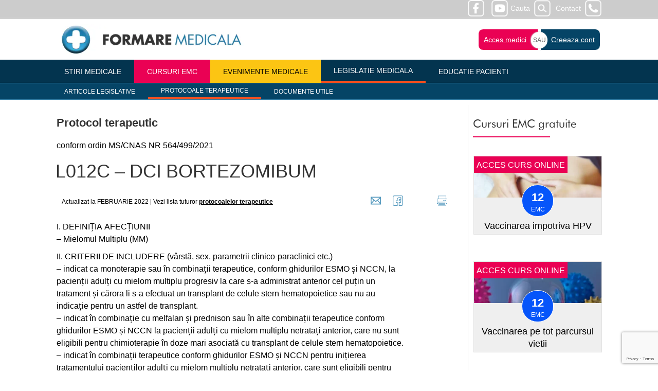

--- FILE ---
content_type: text/html; charset=UTF-8
request_url: https://www.formaremedicala.ro/protocol-l012c-dci-bortezomibum/
body_size: 15673
content:
<!doctype html>
<html lang="ro">
<head>
<meta name="viewport" content="width=device-width, initial-scale=1">
<meta name="facebook-domain-verification" content="p9m65dmfpp358bxk86bpeoyatjzy9y" />
<meta name="theme-color" content="#d33a2c">
<meta property="fb:pages" content="230386673643023" />
<link rel="icon" type="image/png" href="https://www.formaremedicala.ro/wp-content/themes/fm2019/logo/fav2025.png">
<meta name="have-i-been-pwned-verification" value="31156e678db302d5e702bf83e87a68a5">


<link rel="alternate" type="application/rss+xml" title="FormareMedicala &amp;raquo; Feed" href="https://www.formaremedicala.ro/feed/" />
  <!--<link rel="manifest" href="/manifest.json">-->

<link rel="publisher" href="https://www.FormareMedicala.ro"/>
<meta property="og:locale" content="ro_RO" />
<meta property="og:type" content="article" />
<meta property="og:title" content="L012C - DCI BORTEZOMIBUM - Formare Medicala" />
<meta property="og:description" content="" /><meta property="og:url" content="https://www.formaremedicala.ro/protocol-l012c-dci-bortezomibum/" />
<meta property="og:site_name" content="FormareMedicala.ro" />
<meta property="article:publisher" content="https://www.facebook.com/FormareMedicalaOnline/" />
<meta property="article:tag" content="" />
<meta property="article:section" content="General" />
<meta property="article:published_time" content="17/07/2014" />
<meta property="article:modified_time" content="02/08/2022" />
<meta property="og:updated_time" content="02/08/2022" />

<link rel="dns-prefetch" href="https://gstatic.com" />
<link rel="dns-prefetch" href="https://googletagmanager.com" />


<link rel="preconnect" href="https://gstatic.com" />
<link rel="preconnect" href="https://googletagmanager.com" />

<link type="text/css" href="https://www.formaremedicala.ro/wp-content/themes/fm2019/style.css?v=3384395" rel="stylesheet" />
<script src="https://www.formaremedicala.ro/wp-content/themes/fm2019/js/jquery-3.4.1.slim.min.js"></script>


	
	<style>
		ol li {list-style-type:auto;}
		ol {margin:15px 0 15px 35px;}
	</style>



<meta name='robots' content='index, follow, max-image-preview:large, max-snippet:-1, max-video-preview:-1' />

	<!-- This site is optimized with the Yoast SEO plugin v26.7 - https://yoast.com/wordpress/plugins/seo/ -->
	<title>L012C - DCI BORTEZOMIBUM - Formare Medicala</title>
	<meta name="description" content="Formare Medicala: L012C - DCI BORTEZOMIBUM" />
	<link rel="canonical" href="https://www.formaremedicala.ro/protocol-l012c-dci-bortezomibum/" />
	<meta property="og:locale" content="en_US" />
	<meta property="og:type" content="article" />
	<meta property="og:title" content="L012C - DCI BORTEZOMIBUM - Formare Medicala" />
	<meta property="og:description" content="Formare Medicala: L012C - DCI BORTEZOMIBUM" />
	<meta property="og:url" content="https://www.formaremedicala.ro/protocol-l012c-dci-bortezomibum/" />
	<meta property="og:site_name" content="Formare Medicala" />
	<meta property="article:published_time" content="2014-07-17T08:44:18+00:00" />
	<meta property="article:modified_time" content="2022-08-02T12:47:49+00:00" />
	<meta property="og:image" content="https://www.formaremedicala.ro/wp-content/uploads/2014/07/1-17-300x121.png" />
	<meta name="author" content="FormareMedicala.ro" />
	<meta name="twitter:label1" content="Written by" />
	<meta name="twitter:data1" content="FormareMedicala.ro" />
	<meta name="twitter:label2" content="Est. reading time" />
	<meta name="twitter:data2" content="4 minutes" />
	<!-- / Yoast SEO plugin. -->


<link rel="alternate" type="application/rss+xml" title="Formare Medicala &raquo; L012C &#8211; DCI BORTEZOMIBUM Comments Feed" href="https://www.formaremedicala.ro/protocol-l012c-dci-bortezomibum/feed/" />
<link rel="alternate" title="oEmbed (JSON)" type="application/json+oembed" href="https://www.formaremedicala.ro/wp-json/oembed/1.0/embed?url=https%3A%2F%2Fwww.formaremedicala.ro%2Fprotocol-l012c-dci-bortezomibum%2F" />
<link rel="alternate" title="oEmbed (XML)" type="text/xml+oembed" href="https://www.formaremedicala.ro/wp-json/oembed/1.0/embed?url=https%3A%2F%2Fwww.formaremedicala.ro%2Fprotocol-l012c-dci-bortezomibum%2F&#038;format=xml" />
<!-- www.formaremedicala.ro is managing ads with Advanced Ads 2.0.16 – https://wpadvancedads.com/ --><script id="forma-ready">
			window.advanced_ads_ready=function(e,a){a=a||"complete";var d=function(e){return"interactive"===a?"loading"!==e:"complete"===e};d(document.readyState)?e():document.addEventListener("readystatechange",(function(a){d(a.target.readyState)&&e()}),{once:"interactive"===a})},window.advanced_ads_ready_queue=window.advanced_ads_ready_queue||[];		</script>
		<style id='wp-img-auto-sizes-contain-inline-css' type='text/css'>
img:is([sizes=auto i],[sizes^="auto," i]){contain-intrinsic-size:3000px 1500px}
/*# sourceURL=wp-img-auto-sizes-contain-inline-css */
</style>
<style id='classic-theme-styles-inline-css' type='text/css'>
/*! This file is auto-generated */
.wp-block-button__link{color:#fff;background-color:#32373c;border-radius:9999px;box-shadow:none;text-decoration:none;padding:calc(.667em + 2px) calc(1.333em + 2px);font-size:1.125em}.wp-block-file__button{background:#32373c;color:#fff;text-decoration:none}
/*# sourceURL=/wp-includes/css/classic-themes.min.css */
</style>
<link rel='stylesheet' id='contact-form-7-css' href='https://www.formaremedicala.ro/wp-content/plugins/contact-form-7/includes/css/styles.css?ver=6.1.4' type='text/css' media='all' />
<link rel='stylesheet' id='cookie_stil-css' href='https://www.formaremedicala.ro/wp-content/plugins/cookie/css/cookie.css?ver=3a0f05db009b6713ed67db93433a5da6' type='text/css' media='all' />
<script type="text/javascript" src="https://www.formaremedicala.ro/wp-content/plugins/cookie/js/cookie.js?ver=3a0f05db009b6713ed67db93433a5da6" id="cookie_script-js"></script>
<link rel="https://api.w.org/" href="https://www.formaremedicala.ro/wp-json/" /><link rel="alternate" title="JSON" type="application/json" href="https://www.formaremedicala.ro/wp-json/wp/v2/posts/15687" /><link rel="EditURI" type="application/rsd+xml" title="RSD" href="https://www.formaremedicala.ro/xmlrpc.php?rsd" />

<link rel='shortlink' href='https://www.formaremedicala.ro/?p=15687' />
      <meta name="onesignal" content="wordpress-plugin"/>
            <script>

      window.OneSignalDeferred = window.OneSignalDeferred || [];

      OneSignalDeferred.push(function(OneSignal) {
        var oneSignal_options = {};
        window._oneSignalInitOptions = oneSignal_options;

        oneSignal_options['serviceWorkerParam'] = { scope: '/' };
oneSignal_options['serviceWorkerPath'] = 'OneSignalSDKWorker.js.php';

        OneSignal.Notifications.setDefaultUrl("https://www.formaremedicala.ro");

        oneSignal_options['wordpress'] = true;
oneSignal_options['appId'] = 'a414aa42-cda8-407d-90a4-fe4bc1cfa3d5';
oneSignal_options['allowLocalhostAsSecureOrigin'] = true;
oneSignal_options['welcomeNotification'] = { };
oneSignal_options['welcomeNotification']['title'] = "";
oneSignal_options['welcomeNotification']['message'] = "Multumim pentru interes!";
oneSignal_options['path'] = "https://www.formaremedicala.ro/wp-content/plugins/onesignal-free-web-push-notifications/sdk_files/";
oneSignal_options['promptOptions'] = { };
oneSignal_options['promptOptions']['actionMessage'] = "Doreste sa te notifice:";
oneSignal_options['promptOptions']['exampleNotificationTitleDesktop'] = "Acesta este un exemplu de notificare";
oneSignal_options['promptOptions']['exampleNotificationMessageDesktop'] = "Notificarile vor aparea pe desktop";
oneSignal_options['promptOptions']['exampleNotificationTitleMobile'] = "Exemplu de notificare";
oneSignal_options['promptOptions']['exampleNotificationMessageMobile'] = "Notificarile vor aparea pe acest dispozitiv";
oneSignal_options['promptOptions']['exampleNotificationCaption'] = "(Te poti dezabona oricand)";
oneSignal_options['promptOptions']['acceptButtonText'] = "CONTINUARE";
oneSignal_options['promptOptions']['cancelButtonText'] = "NU MULTUMESC";
oneSignal_options['promptOptions']['siteName'] = "https://www.formaremedicala.ro";
oneSignal_options['promptOptions']['autoAcceptTitle'] = "Accepta";
oneSignal_options['notifyButton'] = { };
oneSignal_options['notifyButton']['enable'] = true;
oneSignal_options['notifyButton']['position'] = 'bottom-right';
oneSignal_options['notifyButton']['theme'] = 'default';
oneSignal_options['notifyButton']['size'] = 'medium';
oneSignal_options['notifyButton']['showCredit'] = true;
oneSignal_options['notifyButton']['text'] = {};
oneSignal_options['notifyButton']['text']['tip.state.unsubscribed'] = 'Aboneaza-te la notificari.';
oneSignal_options['notifyButton']['text']['tip.state.subscribed'] = 'Nu esti abonat la notificari.';
oneSignal_options['notifyButton']['text']['tip.state.blocked'] = 'Notificarile sunt blocate.';
oneSignal_options['notifyButton']['text']['message.action.subscribed'] = 'Multumim pentru interes!';
oneSignal_options['notifyButton']['text']['message.action.resubscribed'] = 'Esti abonat la notificari.';
oneSignal_options['notifyButton']['text']['message.action.unsubscribed'] = 'Nu ve mai primi notificari de la noi.';
oneSignal_options['notifyButton']['text']['dialog.main.title'] = 'Setari privind notificarile';
oneSignal_options['notifyButton']['text']['dialog.main.button.subscribe'] = 'Aboneaza-te';
oneSignal_options['notifyButton']['text']['dialog.main.button.unsubscribe'] = 'Dezaboneaza-te';
oneSignal_options['notifyButton']['text']['dialog.blocked.title'] = 'Deblocheaza notificarile';
oneSignal_options['notifyButton']['text']['dialog.blocked.message'] = 'Urmareste instructiunile pentru a permite notificari.';
              OneSignal.init(window._oneSignalInitOptions);
              OneSignal.Slidedown.promptPush()      });

      function documentInitOneSignal() {
        var oneSignal_elements = document.getElementsByClassName("OneSignal-prompt");

        var oneSignalLinkClickHandler = function(event) { OneSignal.Notifications.requestPermission(); event.preventDefault(); };        for(var i = 0; i < oneSignal_elements.length; i++)
          oneSignal_elements[i].addEventListener('click', oneSignalLinkClickHandler, false);
      }

      if (document.readyState === 'complete') {
           documentInitOneSignal();
      }
      else {
           window.addEventListener("load", function(event){
               documentInitOneSignal();
          });
      }
    </script>

<!-- Google Tag Manager feb 2019 -->
<script>(function(w,d,s,l,i){w[l]=w[l]||[];w[l].push({'gtm.start':
new Date().getTime(),event:'gtm.js'});var f=d.getElementsByTagName(s)[0],
j=d.createElement(s),dl=l!='dataLayer'?'&l='+l:'';j.async=true;j.src=
'https://www.googletagmanager.com/gtm.js?id='+i+dl;f.parentNode.insertBefore(j,f);
})(window,document,'script','dataLayer','GTM-MHWNM65');</script>
<!-- End Google Tag Manager -->

<style id='global-styles-inline-css' type='text/css'>
:root{--wp--preset--aspect-ratio--square: 1;--wp--preset--aspect-ratio--4-3: 4/3;--wp--preset--aspect-ratio--3-4: 3/4;--wp--preset--aspect-ratio--3-2: 3/2;--wp--preset--aspect-ratio--2-3: 2/3;--wp--preset--aspect-ratio--16-9: 16/9;--wp--preset--aspect-ratio--9-16: 9/16;--wp--preset--color--black: #000000;--wp--preset--color--cyan-bluish-gray: #abb8c3;--wp--preset--color--white: #ffffff;--wp--preset--color--pale-pink: #f78da7;--wp--preset--color--vivid-red: #cf2e2e;--wp--preset--color--luminous-vivid-orange: #ff6900;--wp--preset--color--luminous-vivid-amber: #fcb900;--wp--preset--color--light-green-cyan: #7bdcb5;--wp--preset--color--vivid-green-cyan: #00d084;--wp--preset--color--pale-cyan-blue: #8ed1fc;--wp--preset--color--vivid-cyan-blue: #0693e3;--wp--preset--color--vivid-purple: #9b51e0;--wp--preset--gradient--vivid-cyan-blue-to-vivid-purple: linear-gradient(135deg,rgb(6,147,227) 0%,rgb(155,81,224) 100%);--wp--preset--gradient--light-green-cyan-to-vivid-green-cyan: linear-gradient(135deg,rgb(122,220,180) 0%,rgb(0,208,130) 100%);--wp--preset--gradient--luminous-vivid-amber-to-luminous-vivid-orange: linear-gradient(135deg,rgb(252,185,0) 0%,rgb(255,105,0) 100%);--wp--preset--gradient--luminous-vivid-orange-to-vivid-red: linear-gradient(135deg,rgb(255,105,0) 0%,rgb(207,46,46) 100%);--wp--preset--gradient--very-light-gray-to-cyan-bluish-gray: linear-gradient(135deg,rgb(238,238,238) 0%,rgb(169,184,195) 100%);--wp--preset--gradient--cool-to-warm-spectrum: linear-gradient(135deg,rgb(74,234,220) 0%,rgb(151,120,209) 20%,rgb(207,42,186) 40%,rgb(238,44,130) 60%,rgb(251,105,98) 80%,rgb(254,248,76) 100%);--wp--preset--gradient--blush-light-purple: linear-gradient(135deg,rgb(255,206,236) 0%,rgb(152,150,240) 100%);--wp--preset--gradient--blush-bordeaux: linear-gradient(135deg,rgb(254,205,165) 0%,rgb(254,45,45) 50%,rgb(107,0,62) 100%);--wp--preset--gradient--luminous-dusk: linear-gradient(135deg,rgb(255,203,112) 0%,rgb(199,81,192) 50%,rgb(65,88,208) 100%);--wp--preset--gradient--pale-ocean: linear-gradient(135deg,rgb(255,245,203) 0%,rgb(182,227,212) 50%,rgb(51,167,181) 100%);--wp--preset--gradient--electric-grass: linear-gradient(135deg,rgb(202,248,128) 0%,rgb(113,206,126) 100%);--wp--preset--gradient--midnight: linear-gradient(135deg,rgb(2,3,129) 0%,rgb(40,116,252) 100%);--wp--preset--font-size--small: 13px;--wp--preset--font-size--medium: 20px;--wp--preset--font-size--large: 36px;--wp--preset--font-size--x-large: 42px;--wp--preset--spacing--20: 0.44rem;--wp--preset--spacing--30: 0.67rem;--wp--preset--spacing--40: 1rem;--wp--preset--spacing--50: 1.5rem;--wp--preset--spacing--60: 2.25rem;--wp--preset--spacing--70: 3.38rem;--wp--preset--spacing--80: 5.06rem;--wp--preset--shadow--natural: 6px 6px 9px rgba(0, 0, 0, 0.2);--wp--preset--shadow--deep: 12px 12px 50px rgba(0, 0, 0, 0.4);--wp--preset--shadow--sharp: 6px 6px 0px rgba(0, 0, 0, 0.2);--wp--preset--shadow--outlined: 6px 6px 0px -3px rgb(255, 255, 255), 6px 6px rgb(0, 0, 0);--wp--preset--shadow--crisp: 6px 6px 0px rgb(0, 0, 0);}:where(.is-layout-flex){gap: 0.5em;}:where(.is-layout-grid){gap: 0.5em;}body .is-layout-flex{display: flex;}.is-layout-flex{flex-wrap: wrap;align-items: center;}.is-layout-flex > :is(*, div){margin: 0;}body .is-layout-grid{display: grid;}.is-layout-grid > :is(*, div){margin: 0;}:where(.wp-block-columns.is-layout-flex){gap: 2em;}:where(.wp-block-columns.is-layout-grid){gap: 2em;}:where(.wp-block-post-template.is-layout-flex){gap: 1.25em;}:where(.wp-block-post-template.is-layout-grid){gap: 1.25em;}.has-black-color{color: var(--wp--preset--color--black) !important;}.has-cyan-bluish-gray-color{color: var(--wp--preset--color--cyan-bluish-gray) !important;}.has-white-color{color: var(--wp--preset--color--white) !important;}.has-pale-pink-color{color: var(--wp--preset--color--pale-pink) !important;}.has-vivid-red-color{color: var(--wp--preset--color--vivid-red) !important;}.has-luminous-vivid-orange-color{color: var(--wp--preset--color--luminous-vivid-orange) !important;}.has-luminous-vivid-amber-color{color: var(--wp--preset--color--luminous-vivid-amber) !important;}.has-light-green-cyan-color{color: var(--wp--preset--color--light-green-cyan) !important;}.has-vivid-green-cyan-color{color: var(--wp--preset--color--vivid-green-cyan) !important;}.has-pale-cyan-blue-color{color: var(--wp--preset--color--pale-cyan-blue) !important;}.has-vivid-cyan-blue-color{color: var(--wp--preset--color--vivid-cyan-blue) !important;}.has-vivid-purple-color{color: var(--wp--preset--color--vivid-purple) !important;}.has-black-background-color{background-color: var(--wp--preset--color--black) !important;}.has-cyan-bluish-gray-background-color{background-color: var(--wp--preset--color--cyan-bluish-gray) !important;}.has-white-background-color{background-color: var(--wp--preset--color--white) !important;}.has-pale-pink-background-color{background-color: var(--wp--preset--color--pale-pink) !important;}.has-vivid-red-background-color{background-color: var(--wp--preset--color--vivid-red) !important;}.has-luminous-vivid-orange-background-color{background-color: var(--wp--preset--color--luminous-vivid-orange) !important;}.has-luminous-vivid-amber-background-color{background-color: var(--wp--preset--color--luminous-vivid-amber) !important;}.has-light-green-cyan-background-color{background-color: var(--wp--preset--color--light-green-cyan) !important;}.has-vivid-green-cyan-background-color{background-color: var(--wp--preset--color--vivid-green-cyan) !important;}.has-pale-cyan-blue-background-color{background-color: var(--wp--preset--color--pale-cyan-blue) !important;}.has-vivid-cyan-blue-background-color{background-color: var(--wp--preset--color--vivid-cyan-blue) !important;}.has-vivid-purple-background-color{background-color: var(--wp--preset--color--vivid-purple) !important;}.has-black-border-color{border-color: var(--wp--preset--color--black) !important;}.has-cyan-bluish-gray-border-color{border-color: var(--wp--preset--color--cyan-bluish-gray) !important;}.has-white-border-color{border-color: var(--wp--preset--color--white) !important;}.has-pale-pink-border-color{border-color: var(--wp--preset--color--pale-pink) !important;}.has-vivid-red-border-color{border-color: var(--wp--preset--color--vivid-red) !important;}.has-luminous-vivid-orange-border-color{border-color: var(--wp--preset--color--luminous-vivid-orange) !important;}.has-luminous-vivid-amber-border-color{border-color: var(--wp--preset--color--luminous-vivid-amber) !important;}.has-light-green-cyan-border-color{border-color: var(--wp--preset--color--light-green-cyan) !important;}.has-vivid-green-cyan-border-color{border-color: var(--wp--preset--color--vivid-green-cyan) !important;}.has-pale-cyan-blue-border-color{border-color: var(--wp--preset--color--pale-cyan-blue) !important;}.has-vivid-cyan-blue-border-color{border-color: var(--wp--preset--color--vivid-cyan-blue) !important;}.has-vivid-purple-border-color{border-color: var(--wp--preset--color--vivid-purple) !important;}.has-vivid-cyan-blue-to-vivid-purple-gradient-background{background: var(--wp--preset--gradient--vivid-cyan-blue-to-vivid-purple) !important;}.has-light-green-cyan-to-vivid-green-cyan-gradient-background{background: var(--wp--preset--gradient--light-green-cyan-to-vivid-green-cyan) !important;}.has-luminous-vivid-amber-to-luminous-vivid-orange-gradient-background{background: var(--wp--preset--gradient--luminous-vivid-amber-to-luminous-vivid-orange) !important;}.has-luminous-vivid-orange-to-vivid-red-gradient-background{background: var(--wp--preset--gradient--luminous-vivid-orange-to-vivid-red) !important;}.has-very-light-gray-to-cyan-bluish-gray-gradient-background{background: var(--wp--preset--gradient--very-light-gray-to-cyan-bluish-gray) !important;}.has-cool-to-warm-spectrum-gradient-background{background: var(--wp--preset--gradient--cool-to-warm-spectrum) !important;}.has-blush-light-purple-gradient-background{background: var(--wp--preset--gradient--blush-light-purple) !important;}.has-blush-bordeaux-gradient-background{background: var(--wp--preset--gradient--blush-bordeaux) !important;}.has-luminous-dusk-gradient-background{background: var(--wp--preset--gradient--luminous-dusk) !important;}.has-pale-ocean-gradient-background{background: var(--wp--preset--gradient--pale-ocean) !important;}.has-electric-grass-gradient-background{background: var(--wp--preset--gradient--electric-grass) !important;}.has-midnight-gradient-background{background: var(--wp--preset--gradient--midnight) !important;}.has-small-font-size{font-size: var(--wp--preset--font-size--small) !important;}.has-medium-font-size{font-size: var(--wp--preset--font-size--medium) !important;}.has-large-font-size{font-size: var(--wp--preset--font-size--large) !important;}.has-x-large-font-size{font-size: var(--wp--preset--font-size--x-large) !important;}
/*# sourceURL=global-styles-inline-css */
</style>
</head>

<body>
<!-- Google Tag Manager (noscript) -->
<noscript><iframe src="https://www.googletagmanager.com/ns.html?id=GTM-MHWNM65"
height="0" width="0" style="display:none;visibility:hidden"></iframe></noscript>
<!-- End Google Tag Manager (noscript) -->

<div data-handler="PreLoad" id="top"></div>


<header class="header">

<nav class="header-top">
<div class="restrict dreapta" style="text-align:right;color:#fff;">
<a class="contact" href="https://www.formaremedicala.ro/contact/">Contact</a>
<a class="cauta" href="https://www.formaremedicala.ro/cauta/">Cauta</a>
<a rel="nofollow" target="_blank" href="https://www.facebook.com/FormareMedicalaOnline/"><img src="https://www.formaremedicala.ro/wp-content/themes/fm2019/icon-bw/facebook-alb.png" alt="facebook formaremedicala" style="width:32px;height:32px;margin:0 10px 0 0;" /></a>
<a rel="nofollow" target="_blank" href="https://www.youtube.com/channel/UCmKw2AipdtalwS4AoJh9Ixw"><img src="https://www.formaremedicala.ro/wp-content/themes/fm2019/icon-bw/youtube-alb.png" style="width:32px;height:32px;margin:0 5px 0 0;" alt="youtube formaremedicala" /></a>
<div style="clear:both;"></div>

</div>
</nav>

<div class="home">
<div style="text-align:right;">
<div class="menu-meniu-mobil-container"><ul id="menu-meniu-mobil" class="menu"><li id="menu-item-66029" class="menu-item menu-item-type-post_type menu-item-object-page menu-item-has-children menu-item-66029"><a href="https://www.formaremedicala.ro/informatii-la-zi/">Stiri medicale</a>
<ul class="sub-menu">
	<li id="menu-item-69437" class="menu-item menu-item-type-post_type menu-item-object-page menu-item-69437"><a href="https://www.formaremedicala.ro/informatii-la-zi/">Stiri medicale</a></li>
	<li id="menu-item-69436" class="menu-item menu-item-type-post_type menu-item-object-page menu-item-69436"><a href="https://www.formaremedicala.ro/articole/">Articole</a></li>
	<li id="menu-item-69435" class="menu-item menu-item-type-post_type menu-item-object-page menu-item-69435"><a href="https://www.formaremedicala.ro/video/">Video</a></li>
</ul>
</li>
<li id="menu-item-66030" class="menu-item menu-item-type-custom menu-item-object-custom menu-item-has-children menu-item-66030"><a href="http://emc.formaremedicala.ro">Cursuri EMC</a>
<ul class="sub-menu">
	<li id="menu-item-66031" class="menu-item menu-item-type-custom menu-item-object-custom menu-item-66031"><a href="https://emc.formaremedicala.ro/cursuri-emc/">Lista cursuri EMC</a></li>
	<li id="menu-item-66032" class="menu-item menu-item-type-custom menu-item-object-custom menu-item-66032"><a href="https://emc.formaremedicala.ro/studii-de-caz/">Studii de caz</a></li>
	<li id="menu-item-66033" class="menu-item menu-item-type-custom menu-item-object-custom menu-item-66033"><a href="https://emc.formaremedicala.ro/resurse/">Resurse</a></li>
	<li id="menu-item-66034" class="menu-item menu-item-type-custom menu-item-object-custom menu-item-66034"><a href="https://emc.formaremedicala.ro/autori/">Autori</a></li>
</ul>
</li>
<li id="menu-item-66035" class="menu-item menu-item-type-custom menu-item-object-custom menu-item-66035"><a href="https://emc.formaremedicala.ro/webinarii/">Webinarii</a></li>
<li id="menu-item-66036" class="menu-item menu-item-type-custom menu-item-object-custom menu-item-has-children menu-item-66036"><a href="https://emc.formaremedicala.ro/evenimente-medicale/">Evenimente medicale</a>
<ul class="sub-menu">
	<li id="menu-item-66037" class="menu-item menu-item-type-custom menu-item-object-custom menu-item-66037"><a href="https://emc.formaremedicala.ro/evenimente-medicale-cu-prezenta-fizica/">Evenimente medicale cu prezenta fizica</a></li>
	<li id="menu-item-66038" class="menu-item menu-item-type-custom menu-item-object-custom menu-item-66038"><a href="https://emc.formaremedicala.ro/sesiunile-grupurilor-lucru-snmf/">Sesiunile grupurilor de lucru ale SNMF</a></li>
	<li id="menu-item-66039" class="menu-item menu-item-type-custom menu-item-object-custom menu-item-66039"><a href="https://emc.formaremedicala.ro/preventia-si-monitorizarea-pacientului-conform-co-ca/">Preventia si monitorizarea pacientului conform Contract Cadru</a></li>
</ul>
</li>
<li id="menu-item-66040" class="menu-item menu-item-type-post_type menu-item-object-page menu-item-66040"><a href="https://www.formaremedicala.ro/legislatie-medicala/">Legislatie medicala</a></li>
<li id="menu-item-66041" class="menu-item menu-item-type-post_type menu-item-object-page menu-item-66041"><a href="https://www.formaremedicala.ro/educatia-pacientilor/">Educatie Pacienti</a></li>
</ul></div></div>
</div>


<nav class="mobil">
<svg class="burger" height="32px" style="enable-background:new 0 0 32 32;" version="1.1" viewBox="0 0 32 32" width="32px" xml:space="preserve" xmlns="https://www.w3.org/2000/svg" xmlns:xlink="https://www.w3.org/1999/xlink">
<path d="M4,10h24c1.104,0,2-0.896,2-2s-0.896-2-2-2H4C2.896,6,2,6.896,2,8S2.896,10,4,10z M28,14H4c-1.104,0-2,0.896-2,2  s0.896,2,2,2h24c1.104,0,2-0.896,2-2S29.104,14,28,14z M28,22H4c-1.104,0-2,0.896-2,2s0.896,2,2,2h24c1.104,0,2-0.896,2-2  S29.104,22,28,22z" fill="#fff"/></svg>
</nav>


<section class="header-logo restrict">
<p><a style="text-decoration:none;" href="https://emc.formaremedicala.ro/wp-login.php">Acces medici</a> | <a style="text-decoration:none;" href="https://emc.formaremedicala.ro/wp-login.php?action=register">Creare cont</a> | <a href="https://www.formaremedicala.ro/contact/" style="text-decoration:none;">Contact</a></p>
<div class="svg-container">
<a href="https://www.formaremedicala.ro" title="Formare Medicala">

<img class="logo" src="https://www.formaremedicala.ro/wp-content/themes/fm2019/img/logo-fm-400.webp" alt="FormareMedicala" srcset="https://www.formaremedicala.ro/wp-content/themes/fm2019/img/logo-fm-400.webp 400w, https://www.formaremedicala.ro/wp-content/themes/fm2019/img/logo-fm-600.webp 600w" sizes="(max-width: 600px) 400px" width="400" height="62" />

<!--<img src="https://www.formaremedicala.ro/wp-content/themes/fm2019/img/logo-formare-medicala.webp" width="400" height="62" style="margin-top:10px;max-width:100%;" alt="FormareMedicala" />-->
</a>
</div>
 <!--<div class="bold">FORMARE</div> <div class="light">MEDICALA</div>-->


<div class="login">
<!--<div class="but1"><span id="opener">Acces utilizator</span></div>-->
<div class="but1"><a href="https://emc.formaremedicala.ro/wp-login.php">Acces medici</a></div>
<div class="but3"><a href="https://emc.formaremedicala.ro/wp-login.php?action=register">Creeaza cont</a></div>
<div class="but2">SAU</div>
</div>

<div style="clear:both;"></div>

</section>




<nav class="meniu">
<div class="container-meniu">
<div class="restrict">
<div class="cssmenu"><ul>
<li><a href="https://www.formaremedicala.ro/stiri-medicale/informatii-la-zi/">Stiri medicale</a></li>
<li><a style="background:#EA0154; color:#fff;" href="https://emc.formaremedicala.ro">Cursuri EMC</a></li>
<li><a style="background:#fcc513; color:#000;" href="https://emc.formaremedicala.ro/evenimente-medicale/">Evenimente medicale</a></li>

<li class="active"><a href="https://www.formaremedicala.ro/legislatie-medicala/">Legislatie medicala</a></li>
<li><a href="https://www.formaremedicala.ro/educatia-pacientilor/">Educatie Pacienti</a></li>

</ul>
</div>
</div>
</div>



<div class="container-meniu2">
<div class="restrict">
<div class="cssmenu cssmenu2">
<ul>
<li><a href="https://www.formaremedicala.ro/legislatie-2">Articole legislative</a></li>
<li class="active"><a href="https://www.formaremedicala.ro/protocoale/">Protocoale terapeutice</a></li>
<li><a href="https://www.formaremedicala.ro/resurse-download/">Documente utile</a></li>
</ul></div></div>
</div>

</nav>

</header>
<main>
<div class="restrict">
<div class="alb">





<article>
<h2>Protocol terapeutic</h2>
<p>conform ordin MS/CNAS NR 564/499/2021</p>


<h1>L012C &#8211; DCI BORTEZOMIBUM</h1>




<div class="meta">



<div class="autor">

 
 
 Actualizat la FEBRUARIE 2022 | Vezi lista tuturor <a href="https://www.formaremedicala.ro/protocoale/" style="text-decoration:underline; font-weight:700;">protocoalelor terapeutice</a></div>



<div class="share">
<!-- WhatsApp doar pentru mobile -->

    <!-- Email -->
    <a title="Trimite articolul pe email" href="mailto:?Subject=Articol medicina&amp;Body=Un%20articol%20interesant%20:%20https://www.formaremedicala.ro/protocol-l012c-dci-bortezomibum/">
<svg xmlns="http://www.w3.org/2000/svg" width="24" height="24" viewBox="0 0 24 24" style="width:20px; height:auto;"><path d="M0 3v18h24v-18h-24zm6.623 7.929l-4.623 5.712v-9.458l4.623 3.746zm-4.141-5.929h19.035l-9.517 7.713-9.518-7.713zm5.694 7.188l3.824 3.099 3.83-3.104 5.612 6.817h-18.779l5.513-6.812zm9.208-1.264l4.616-3.741v9.348l-4.616-5.607z" fill="#589BBF"/></svg>
    </a>
 
    <!-- Facebook -->
    <a onclick="window.open(this.href, 'mywin','left=20,top=20,width=500,height=300,toolbar=1'); return false;" style='text-decoration:none;' type="icon_link" title="Distribuie articolul pe Facebook" href="http://www.facebook.com/sharer.php?u=https://www.formaremedicala.ro/protocol-l012c-dci-bortezomibum/" target="_blank">
<svg xmlns="http://www.w3.org/2000/svg" viewBox="0 0 512 512" style="width:20px; height:auto;"><path d="m75 512h167v-182h-60v-60h60v-75c0-41.355469 33.644531-75 75-75h75v60h-60c-16.542969 0-30 13.457031-30 30v60h87.292969l-10 60h-77.292969v182h135c41.355469 0 75-33.644531 75-75v-362c0-41.355469-33.644531-75-75-75h-362c-41.355469 0-75 33.644531-75 75v362c0 41.355469 33.644531 75 75 75zm-45-437c0-24.8125 20.1875-45 45-45h362c24.8125 0 45 20.1875 45 45v362c0 24.8125-20.1875 45-45 45h-105v-122h72.707031l20-120h-92.707031v-30h90v-120h-105c-57.898438 0-105 47.101562-105 105v45h-60v120h60v122h-137c-24.8125 0-45-20.1875-45-45zm0 0" fill="#589BBF"/></svg>
    </a>
     
    <!-- Twitter -->
    <a title="Distribuie articolul pe X" href="https://x.com/share?url=https://www.formaremedicala.ro/protocol-l012c-dci-bortezomibum/&amp;text=FormareMedicala:%20&amp;hashtags=#formaremedicala" target="_blank">
<svg xmlns="http://www.w3.org/2000/svg" width="300" height="300" style="width:20px;height:20px;"><path d="M67 .55C40.648 3.3 17.102 20.649 6.398 45.2-.5 61.05-1.648 79.3 3.25 96.101c6.05 20.949 21.7 38.648 41.95 47.5 15.85 6.898 34.1 8.046 50.902 3.148 25.148-7.25 44.949-27.898 51.449-53.55C157.699 53 132.8 11.897 92.5 2.3 83.648.2 75.852-.351 67 .55ZM68 47c6.398 8.5 11.8 15.5 12 15.5.2 0 6.852-7 14.7-15.5l14.35-15.5h8.15l-1.75 1.852c-1 1.046-7.5 8.097-14.45 15.648-6.95 7.55-13.75 14.898-15.102 16.25L83.5 67.8l18.75 24.95c10.3 13.75 18.75 25.148 18.75 25.352 0 .25-6.148.398-13.602.398l-13.648-.05-12.7-17C72.3 89.7 68.2 84.647 67.8 84.95c-.3.25-7.402 7.902-15.8 17L36.75 118.5h-3.852c-2.148 0-3.898-.102-3.898-.25 0-.148 7.95-8.852 17.648-19.3 9.653-10.45 17.653-19.2 17.75-19.348C64.45 79.398 56.5 68.55 46.75 55.5 37 42.5 29 31.75 29 31.648c0-.097 6.148-.148 13.7-.148h13.698Zm0 0" style="stroke:none;fill-rule:nonzero;fill:#589BBF;fill-opacity:1"/><path d="M41.352 38.2c.199.35 12.796 17.25 27.898 37.448l27.5 36.801 6.148.051c3.801 0 6.102-.2 6-.5-.046-.25-12.597-17.148-27.796-37.5l-27.704-37H47.2c-5.148 0-6.199.102-5.847.7Zm0 0" style="stroke:none;fill-rule:nonzero;fill:#589BBF;fill-opacity:1"/></svg>
    </a>
	
    <!-- PRINT -->
	
		<a href="#" title="printeaza" onclick="printDiv('printabil')">
	<svg version="1.1" xmlns="http://www.w3.org/2000/svg" xmlns:xlink="http://www.w3.org/1999/xlink" x="0px" y="0px"
	 viewBox="0 0 502 502" xml:space="preserve" style="width:20px; height:auto;">
<g>
	<g>
		<g>
			<path d="M492,158.5h-41v-135c0-5.522-4.478-10-10-10H61c-5.522,0-10,4.478-10,10v135H10c-5.522,0-10,4.478-10,10v220
				c0,5.522,4.478,10,10,10h41v80c0,5.522,4.478,10,10,10h380c5.522,0,10-4.478,10-10v-80h41c5.522,0,10-4.478,10-10v-220
				C502,162.978,497.522,158.5,492,158.5z M71,33.5h360v125H71V33.5z M431,468.5H71v-148h360V468.5z M482,378.5h-31v-68
				c0-5.522-4.478-10-10-10H61c-5.522,0-10,4.478-10,10v68H20v-200h462V378.5z" fill="#589BBF"/>
			<path d="M423,268.5c15.99,0,29-13.01,29-29s-13.01-29-29-29s-29,13.01-29,29S407.01,268.5,423,268.5z M423,230.5
				c4.963,0,9,4.037,9,9s-4.037,9-9,9s-9-4.037-9-9S418.037,230.5,423,230.5z" fill="#589BBF"/>
			<path d="M316,248.5h47c5.522,0,10-4.478,10-10c0-5.522-4.478-10-10-10h-47c-5.522,0-10,4.478-10,10
				C306,244.022,310.478,248.5,316,248.5z" fill="#589BBF"/>
			<path d="M367,362.5h24c5.522,0,10-4.478,10-10c0-5.522-4.478-10-10-10h-24c-5.522,0-10,4.478-10,10
				C357,358.022,361.478,362.5,367,362.5z" fill="#589BBF"/>
			<path d="M111,362.5h215c5.522,0,10-4.478,10-10c0-5.522-4.478-10-10-10H111c-5.522,0-10,4.478-10,10
				C101,358.022,105.478,362.5,111,362.5z" fill="#589BBF"/>
			<path d="M111,403.5h280c5.522,0,10-4.478,10-10c0-5.522-4.478-10-10-10H111c-5.522,0-10,4.478-10,10
				C101,399.022,105.478,403.5,111,403.5z" fill="#589BBF"/>
			<path d="M111,443.5h280c5.522,0,10-4.478,10-10c0-5.522-4.478-10-10-10H111c-5.522,0-10,4.478-10,10
				C101,439.022,105.478,443.5,111,443.5z" fill="#589BBF"/>
		</g>
	</g>
</g>
</svg>
</a>

<script>
function printDiv(divName) {
     var printContents = document.getElementById(divName).innerHTML;
     var originalContents = document.body.innerHTML;

     document.body.innerHTML = printContents;

     window.print();

     document.body.innerHTML = originalContents;
}
</script>


</div>
<div style="clear:both;"></div>
</div>




<div class="continut" id="printabil">
<div class="print"><h3>L012C &#8211; DCI BORTEZOMIBUM</h3><p>Citeste mai mult: https://www.formaremedicala.ro/protocol-l012c-dci-bortezomibum/</p></div>
<p>I. DEFINIŢIA AFECŢIUNII<br />
&#8211; Mielomul Multiplu (MM)</p>
<p>II. CRITERII DE INCLUDERE (vârstă, sex, parametrii clinico-paraclinici etc.)<br />
&#8211; indicat ca monoterapie sau în combinaţii terapeutice, conform ghidurilor ESMO şi NCCN, la<br />
pacienţii adulţi cu mielom multiplu progresiv la care s-a administrat anterior cel puţin un<br />
tratament şi cărora li s-a efectuat un transplant de celule stern hematopoietice sau nu au<br />
indicaţie pentru un astfel de transplant.<br />
&#8211; indicat în combinaţie cu melfalan şi prednison sau în alte combinaţii terapeutice conform<br />
ghidurilor ESMO şi NCCN la pacienţii adulţi cu mielom multiplu netrataţi anterior, care nu sunt<br />
eligibili pentru chimioterapie în doze mari asociată cu transplant de celule stern hematopoietice.<br />
&#8211; indicat în combinaţii terapeutice conform ghidurilor ESMO şi NCCN pentru iniţierea<br />
tratamentului pacienţilor adulţi cu mielom multiplu netrataţi anterior, care sunt eligibili pentru<br />
chimioterapie în doze mari asociată cu transplant de celule stern hematopoietice.</p>
<p>III. TRATAMENT (doze, condiţiile de scădere a dozelor, perioada de tratament)<br />
&#8211; Tratamentul trebuie iniţiat şi administrat sub supravegherea unui medic calificat şi cu experienţă<br />
în utilizarea agenţilor chimioterapeutici</p>
<p>MIELOM MULTIPLU PROGRESIV (pacienţi trataţi cu cel puţin o terapie anterioară):<br />
&#8211; Doza de bortezomib recomandată este de 1,3 mg/mp de suprafaţă corporală în 4 &#8211; 6 administrări<br />
lunare, în monoterapie sau în combinaţii terapeutice.<br />
&#8211; Intervalul de timp dintre dozele consecutive de bortezomib trebuie să fie de minim 72 de ore.<br />
&#8211; Numărul total al administrărilor să nu depăşească 40.</p>
<p>MIELOM MULTIPLU (pacienţi netrataţi anterior)<br />
&#8211; pacienţi care nu sunt eligibili pentru chimioterapie în doze mari asociată cu transplant de celule<br />
stern hematopoietice:<br />
• Doza de bortezomib recomandată este de 1,3 mg/mp de suprafaţă corporală în 4 &#8211; 6<br />
administrări lunare, în monoterapie sau în combinaţii terapeutice.<br />
• Intervalul de timp dintre dozele consecutive de bortezomib trebuie să fie de minim 72 de<br />
ore.<br />
• Numărul total al administrărilor să nu depăşească 40.<br />
&#8211; pacienţi eligibili pentru chimioterapie în doze mari asociată cu transplant de celule stern<br />
hematopoietice (terapie de inducţie)<br />
• Doza de bortezomib recomandată este de 1,3 mg/mp suprafaţă corporală, de două ori pe<br />
săptămână, timp de două săptămâni în zilele 1, 4, 8 şi 11, ca parte a unui ciclu de<br />
tratament,<br />
• Intervalul de timp dintre dozele consecutive de bortezomib trebuie să fie de minim 72 de<br />
ore.<br />
• Pot fi administrate până la 4 &#8211; 6 cicluri din acest tratament asociat.</p>
<p>IV. MONITORIZAREA TRATAMENTULUI (parametrii clinico-paraclinici şi periodicitate)<br />
Monitorizarea tratamentului se face conform criteriilor EBMT (European Society for Blood and Marrow<br />
Transplantation) reevaluate de către IMWG (Internaţional Myeloma Working Group).</p>
<p>Parametrii urmăriţi sunt (adaptat fiecărei situaţii în parte):<br />
&#8211; nivelul seric al Proteinei M serice sau urinare (electroforeză cu imunofixare),<br />
&#8211; serum free light chains (FLC) pentru MM non-secretor,<br />
&#8211; leziunile osoase prin imagistică,<br />
&#8211; determinări cantitative imuno-globuline serice (IgA, IgG, IgM),<br />
&#8211; plasmocitoza prin aspirat sau biopsie osteomedulară<br />
&#8211; cuantificarea plasmocitelor medulare prin imunofenotipare şi/sau imunohistochimie.</p>
<p><img fetchpriority="high" decoding="async" class="alignnone  wp-image-58868" src="https://www.formaremedicala.ro/wp-content/uploads/2014/07/1-17-300x121.png" alt="" width="483" height="195" srcset="https://www.formaremedicala.ro/wp-content/uploads/2014/07/1-17-300x121.png 300w, https://www.formaremedicala.ro/wp-content/uploads/2014/07/1-17.png 650w" sizes="(max-width: 483px) 100vw, 483px" /></p>
<p><img decoding="async" class="alignnone  wp-image-58869" src="https://www.formaremedicala.ro/wp-content/uploads/2014/07/2-15-300x170.png" alt="" width="484" height="274" srcset="https://www.formaremedicala.ro/wp-content/uploads/2014/07/2-15-300x170.png 300w, https://www.formaremedicala.ro/wp-content/uploads/2014/07/2-15.png 655w" sizes="(max-width: 484px) 100vw, 484px" /></p>
<p>V. CRITERII DE EXCLUDERE DIN TRATAMENT:<br />
Nu este indicat tratamentul cu Bortezomibum în cazul:<br />
&#8211; Hipersensibilităţii la bortezomib, boron sau la oricare dintre excipienţi şi<br />
&#8211; în cazul insuficientei hepatice severe.</p>
<p>VI. REACŢII ADVERSE<br />
&#8211; Infecţii şi infestări:<br />
• foarte frecvente: herpes zoster,<br />
• frecvente: pneumonie, bronşită, sinuzită, nazofaringită, herpes simplex.<br />
&#8211; Tulburări hematologice şi limfatice:<br />
• foarte frecvente: neutropenie, trombocitopenie, anemie,<br />
• frecvente: leucopenie, limfopenie.<br />
&#8211; Tulburări ale sistemului nervos:<br />
• foarte frecvente: neuropatie periferică, neuropatie senzorială periferică, parestezii, cefalee,<br />
• frecvente: ameţeli (excluzând vertijul), disgeuzie, agravarea neuropatiei periferice,<br />
polineuropatie, disestezie, hipoestezie, tremor.<br />
&#8211; Tulburări qastro-intestinale:<br />
• foarte frecvente: vărsături, diaree, greaţă, constipaţie,<br />
• frecvente: dureri abdominale, stomatită, dispepsie, scaune moi, dureri la nivelul abdomenului<br />
superior, flatulenţă, distensie abdominală, sughiţ, ulceraţii bucale, dureri faringolaringiene,<br />
xerostomie.<br />
&#8211; Afecţiuni cutanate şi ale ţesutului subcutanat:<br />
• foarte frecvente: erupţii cutanate,<br />
• frecvente: edeme periorbitale, urticarie, erupţii cutanate pruriginoase, prurit, eritem,<br />
hipersudoraţie, piele uscată, eczemă.</p>
<p>VII. CO-MORBIDITĂŢI<br />
&#8211; Pacienţii cu MM au patologia asociată caracteristică vârstnicului, comorbidităţile fiind date de<br />
afectarea cardio-vasculară, cerebro-vasculară, diabet, afectare renală sau hepatică, pulmonară<br />
sau gastro-intestinală<br />
&#8211; Tratamentul cu BORTEZOMIBUM trebuie întrerupt la apariţia oricărui efect toxic nonhematologic de Gradul 3 sau hematologic de Gradul 4, excluzând neuropatia. Imediat după<br />
remiterea simptomelor de toxicitate, tratamentul cu BORTEZOMIBUM poate fi reiniţiat.</p>
<p>VIII. PRESCRIPTORI:<br />
&#8211; iniţierea se face de către medicii din specialităţile hematologie sau oncologie medicală, după caz.<br />
&#8211; continuarea tratamentului se face de către medicul hematolog sau oncolog, după caz.</p>
</div>

<div class="clear"></div>

<!-- arii terapie-->
<div style="display:block;margin:20px 0;background:#e1e1e1;font-size:14px;font-weight:400;" class="catlegi">
<div class="restrict" style="text-align:right;">
</div>
</div>
<!-- end arii terapie-->





<!--despre autor-->

 <a href="https://www.formaremedicala.ro/protocoale/" style="display:block;padding:10px;width:100%;height:auto;overflow:hidden;background:#ececec;margin:15px auto 25px auto"><svg xmlns="http://www.w3.org/2000/svg" width="48" height="48" viewBox="0 0 12.7 12.7" style="display:block;"><path fill-rule="evenodd" d="M6 3C4.355 3 3 4.355 3 6l-.004 26.004c0 1.335 2.002 1.335 2.002 0L5 6c0-.571.429-1 1-1h28c.571 0 1 .429 1 1v18c-.02 1.352 2.02 1.352 2 0V6c0-1.645-1.355-3-3-3zm6 8a1 1 0 1 0 0 2 1 1 0 0 0 0-2zm3.9.002c-1.303.09-1.21 2.034.096 2H28c1.305-.028 1.305-1.972 0-2H15.996a1.018 1.018 0 0 0-.096 0zM12 17a1 1 0 1 0 0 2 1 1 0 0 0 0-2zm16.11 0c-.037 0-.074 0-.11.004H15.996a1.018 1.018 0 0 0-.096 0c-1.226.152-1.14 1.958.096 1.992H28c1.373.121 1.488-1.967.11-1.996zm-12.114 5.998c-1.305.028-1.305 1.972 0 2H28c1.362.03 1.362-2.03 0-2zM12 23a1 1 0 1 0 0 2 1 1 0 0 0 0-2zm0 6a1 1 0 1 0 0 2 1 1 0 0 0 0-2zm3.996 0c-1.362-.03-1.362 2.03 0 2h10.002c1.362.03 1.362-2.03 0-2zM12 35a1 1 0 1 0 0 2 1 1 0 0 0 0-2zm3.9 0c-1.334.064-1.239 2.066.096 2.002h8.002c1.335 0 1.335-2.002 0-2.002h-8.002a1.018 1.018 0 0 0-.096 0zm-11.914.982a1 1 0 0 0-.99 1.02L3 42c0 1.645 1.355 3 3 3h20c1.352.02 1.352-2.02 0-2H6c-.571 0-1-.429-1-1l-.002-4.998a1 1 0 0 0-1.012-1.02zm32.016-8.984c-4.959 0-8.998 4.041-8.998 9s4.04 9.006 8.998 9.006c4.959 0 8.998-4.047 8.998-9.006 0-4.959-4.04-9-8.998-9zm0 2.002A6.982 6.982 0 0 1 43 35.998a6.987 6.987 0 0 1-6.998 7.004 6.987 6.987 0 0 1-6.998-7.004A6.982 6.982 0 0 1 36.002 29zm3.158 3.875a1 1 0 0 0-.685.303l-3.536 3.535-1.41-1.416a1.002 1.002 0 1 0-1.418 1.416l2.12 2.119a1 1 0 0 0 1.415 0l4.247-4.238a1 1 0 0 0-.733-1.719z" color="#000" font-family="sans-serif" font-weight="400" overflow="visible" paint-order="stroke fill markers" transform="scale(.26458)" style="line-height:normal;font-variant-ligatures:normal;font-variant-position:normal;font-variant-caps:normal;font-variant-numeric:normal;font-variant-alternates:normal;font-feature-settings:normal;text-indent:0;text-align:start;text-decoration-line:none;text-decoration-style:solid;text-decoration-color:#000;text-transform:none;text-orientation:mixed;shape-padding:0;isolation:auto;mix-blend-mode:normal"/></svg>
  Lista tuturor protocoalelor terapeutice actualizate</a>




<!--pagini pe acelasi subiect-->
<p style="font-size:16px;font-weight:bold;border-top:1px solid #ececec;padding-top:20px;">Cele mai noi stiri medicale:</p>
<div class="stiri_mobil">


<div class="articol">
<a href="https://www.formaremedicala.ro/umf-carol-davila-bucuresti-construieste-un-centru-de-excelenta-pentru-formarea-cadrelor-medicale/" title="UMF &#8220;Carol Davila&#8221; Bucuresti construieste un centru de excelenta pentru formarea cadrelor medicale" class="imgarticol"><img src="https://www.formaremedicala.ro/wp-content/uploads/2026/01/UMF-CAROL-DAVILA-BUCURESTI-CENTRU-FORMARE-CADRE-MEDICALE-FM-300x200.jpg" alt="stire"></a>
<h3><a href="https://www.formaremedicala.ro/umf-carol-davila-bucuresti-construieste-un-centru-de-excelenta-pentru-formarea-cadrelor-medicale/" title="UMF &#8220;Carol Davila&#8221; Bucuresti construieste un centru de excelenta pentru formarea cadrelor medicale">UMF &#8220;Carol Davila&#8221; Bucuresti construieste un centru de excelenta&hellip;</a></h3>
<h3><span>Publicat pe 21-01-2026</span></h3>
</div>

 



<div class="articol">
<a href="https://www.formaremedicala.ro/romania-in-acord-european-pentru-preturi-mai-transparente-la-medicamente/" title="Romania, in acord european pentru preturi mai transparente la medicamente" class="imgarticol"><img src="https://www.formaremedicala.ro/wp-content/uploads/2026/01/RAFILA-ACORD-EUROPEAN-MEDICAMENTE-300x200.jpg" alt="stire"></a>
<h3><a href="https://www.formaremedicala.ro/romania-in-acord-european-pentru-preturi-mai-transparente-la-medicamente/" title="Romania, in acord european pentru preturi mai transparente la medicamente">Romania, in acord european pentru preturi mai transparente la&hellip;</a></h3>
<h3><span>Publicat pe 21-01-2026</span></h3>
</div>

 



<div class="articol">
<a href="https://www.formaremedicala.ro/prescriptia-culturala-testata-in-premiera-la-un-spital-din-cluj/" title="Prescriptia culturala, testata in premiera la un spital din Cluj" class="imgarticol"><img src="https://www.formaremedicala.ro/wp-content/uploads/2026/01/CULTURA-PACIENTI-PRESCRIPTIE-CULTURALA-CLUJ-FM-300x200.jpg" alt="stire"></a>
<h3><a href="https://www.formaremedicala.ro/prescriptia-culturala-testata-in-premiera-la-un-spital-din-cluj/" title="Prescriptia culturala, testata in premiera la un spital din Cluj">Prescriptia culturala, testata in premiera la un spital din&hellip;</a></h3>
<h3><span>Publicat pe 21-01-2026</span></h3>
</div>

 



<div class="articol">
<a href="https://www.formaremedicala.ro/asigurarile-private-de-sanatate-solutia-pentru-un-sistem-medical-sub-presiune/" title="Asigurarile private de sanatate, solutia pentru un sistem medical sub presiune?" class="imgarticol"><img src="https://www.formaremedicala.ro/wp-content/uploads/2026/01/RAFILA-ASIGURARI-PRIVATE-DE-SANATATE-FM-300x200.jpg" alt="stire"></a>
<h3><a href="https://www.formaremedicala.ro/asigurarile-private-de-sanatate-solutia-pentru-un-sistem-medical-sub-presiune/" title="Asigurarile private de sanatate, solutia pentru un sistem medical sub presiune?">Asigurarile private de sanatate, solutia pentru un sistem medical&hellip;</a></h3>
<h3><span>Publicat pe 21-01-2026</span></h3>
</div>

 



<div class="articol">
<a href="https://www.formaremedicala.ro/cancerul-colorectal-ucigasul-tacut-simptome-diagnostic-si-metode-eficiente-de-screening/" title="Cancerul colorectal, ucigasul tacut | Simptome, diagnostic si metode eficiente de screening" class="imgarticol"><img src="https://www.formaremedicala.ro/wp-content/uploads/2026/01/CANCERUL-COLORECTAL-SIMPTOME-DIAGNOSTIC-300x200.jpg" alt="stire"></a>
<h3><a href="https://www.formaremedicala.ro/cancerul-colorectal-ucigasul-tacut-simptome-diagnostic-si-metode-eficiente-de-screening/" title="Cancerul colorectal, ucigasul tacut | Simptome, diagnostic si metode eficiente de screening">Cancerul colorectal, ucigasul tacut | Simptome, diagnostic si metode&hellip;</a></h3>
<h3><span>Publicat pe 20-01-2026</span></h3>
</div>

 



<div class="articol">
<a href="https://www.formaremedicala.ro/sindicate-spitalele-publice-trebuie-exceptate-de-la-orice-reducere-cu-10-a-cheltuielilor-salariale/" title="Sindicate: Spitalele publice trebuie exceptate de la orice reducere cu 10% a cheltuielilor salariale" class="imgarticol"><img src="https://www.formaremedicala.ro/wp-content/uploads/2026/01/SOLIDARITATEA-SANITARA-SALARII-SANATATE-2026-300x200.jpg" alt="stire"></a>
<h3><a href="https://www.formaremedicala.ro/sindicate-spitalele-publice-trebuie-exceptate-de-la-orice-reducere-cu-10-a-cheltuielilor-salariale/" title="Sindicate: Spitalele publice trebuie exceptate de la orice reducere cu 10% a cheltuielilor salariale">Sindicate: Spitalele publice trebuie exceptate de la orice reducere&hellip;</a></h3>
<h3><span>Publicat pe 20-01-2026</span></h3>
</div>

 
</div><p><a href="https://www.formaremedicala.ro/stiri-medicale/" class="acces c-alb" style="border:1px solid #fff;padding:10px 10px;color:#fff; background:#EA0154;">&raquo; Toate stirile</a></p>
<!--pagini pe acelasi subiect-->


</article>


<div class="sidebar">







<!--SIDEBAR NORMAL-->
<div style="display:block;">

<h3 class="azi-noutati">Cursuri EMC gratuite</h3>
<div class="sep25 b-magenta centrumobil"></div>

	
			<div class="curs-item" style="margin:0;">
<a class="cul1 centru cursbar" href="https://emc.formaremedicala.ro/cursuri-medicale/vaccinarea-impotriva-hpv/" style="background:#efefef;" title="curs medical online creditat EMC">
<div class="imagine">
<span class="" style="color:#fff;padding:5px;text-align:center;position:absolute; top:0;left:0; background:#EA0154;">ACCES CURS ONLINE</span>
<img src="https://emc.formaremedicala.ro/media/2024/10/curs-emc-vaccinarea-impotriva-hpv-300x169.webp" class="alignnone" loading="lazy" alt="cursuri online emc" />
</div>
<div class="centru" style="display:block;margin-top:-30px;z-index:999999;position:relative;">
<div class="subcurs"><div><b>12</b><br/><span>EMC</span></div></div>
<h3>Vaccinarea impotriva HPV</h3>
</div>
</a>
</div>

	
			<div class="curs-item" style="margin:0;">
<a class="cul1 centru cursbar" href="https://emc.formaremedicala.ro/cursuri-medicale/vaccinarea-pe-tot-parcursul-vietii/" style="background:#efefef;" title="curs medical online creditat EMC">
<div class="imagine">
<span class="" style="color:#fff;padding:5px;text-align:center;position:absolute; top:0;left:0; background:#EA0154;">ACCES CURS ONLINE</span>
<img src="https://emc.formaremedicala.ro/media/2025/03/vaccinarea-pe-tot-parcursul-vietii-300x169.webp" class="alignnone" loading="lazy" alt="cursuri online emc" />
</div>
<div class="centru" style="display:block;margin-top:-30px;z-index:999999;position:relative;">
<div class="subcurs"><div><b>12</b><br/><span>EMC</span></div></div>
<h3>Vaccinarea pe tot parcursul vietii</h3>
</div>
</a>
</div>

	
			<div class="curs-item" style="margin:0;">
<a class="cul1 centru cursbar" href="https://emc.formaremedicala.ro/cursuri-medicale/mielomul-multiplu-diagnostic-tratament-si-monitorizare/" style="background:#efefef;" title="curs medical online creditat EMC">
<div class="imagine">
<span class="" style="color:#fff;padding:5px;text-align:center;position:absolute; top:0;left:0; background:#EA0154;">ACCES CURS ONLINE</span>
<img src="https://emc.formaremedicala.ro/media/2024/03/mielom-multiplu-300x169.webp" class="alignnone" loading="lazy" alt="cursuri online emc" />
</div>
<div class="centru" style="display:block;margin-top:-30px;z-index:999999;position:relative;">
<div class="subcurs"><div><b>10</b><br/><span>EMC</span></div></div>
<h3>Mielomul multiplu: diagnostic, tratament si monitorizare</h3>
</div>
</a>
</div>




<p style="padding-left:10px;"><a href="https://emc.formaremedicala.ro/cursuri-emc/" class="acces c-alb" style="background:#EA0154">&raquo; Toate cursurile</a></p>

<div style="text-align:center;display:block;margin-top:40px;">
<a href="https://emc.formaremedicala.ro/webinarii/" title="Informatii destinate exclusiv profesionistilor in domeniul sanatatii"><img src="https://emc.formaremedicala.ro/media/2021/04/webinarii-ban.jpg" loading="lazy" alt="Informatii destinate exclusiv profesionistilor in domeniul sanatatii" /></a>
</div>



</div>

</div>

<div style="clear:both;"></div>
</div>
</div>
</main>

<footer class="footer">
<div class="restrict">

<div class="c33">
<p><b>&copy; FormareMedicala 2026</b></p>
<p><img src="https://www.formaremedicala.ro/wp-content/themes/fm2019/img/ISO-27001.webp" alt="certificare ISO 27001" width="60" height="59" loading="lazy" /></p>
<p>Cursurile EMC din acest portal sunt realizate de <a href="https://snmf.ro/" rel="nofollow" target="_blank">Societatea Nationala de Medicina Familiei</a> in parteneriat cu universitatile de medicina:</p>
<img src="https://www.formaremedicala.ro/wp-content/themes/fm2019/img/universitati.webp" style="max-width:100%;height:auto;" width="400" height="74" alt="universitati" loading="lazy" />
</div>

<div class="c33">
<p class="linkuri_footer"><a href="https://emc.formaremedicala.ro/despre-noi/">Despre noi</a></p>
<p class="linkuri_footer"><a href="https://www.formaremedicala.ro/contact/">Contact</a></p>
<p class="linkuri_footer"><a href="https://emc.formaremedicala.ro/intrebari-frecvente/">Intrebari frecvente</a></p>
<p class="linkuri_footer"><a href="https://emc.formaremedicala.ro/termeni-si-conditii/">Termeni si conditii, Copyright, GDPR</a></p>


<p><b>Platforme de educatie medicala online:</b></p>

<p><a href="https://formarefarma.ro"><img src="https://www.formaremedicala.ro/wp-content/themes/fm2019/img/formarefarma.webp" width="100" height="40" alt="formarefarma.ro" loading="lazy" /></a></p>

<p><b>Platforme de educatie a pacientilor:</b></p>
<p><a href="https://diabet-az.ro"><img src="https://www.formaremedicala.ro/wp-content/themes/fm2019/img/diabetaz.webp" width="100" height="40" alt="diabet-AZ.ro" loading="lazy" /></a></p>

<p><b>Realizat de:</b></p>
<p><a href="https://www.datacentersolutions.ro"><img src="https://www.formaremedicala.ro/wp-content/themes/fm2019/img/dcsol.webp" width="100" height="40" alt="Data Center Solutions" loading="lazy" /></a></p>
</div>

<div class="c33">
<p><b>Linkuri utile:</b></p>

<p>
<a class="link_footer" href="https://snmf.ro">Societatea Nationala de Medicina Familiei</a><br />
<a class="link_footer" href="https://cmr.ro/">Colegiul Medicilor din Romania</a><br />
<a class="link_footer" href="https://www.anm.ro/">Agentia Nationala a Medicamentelor si Dispozitivelor Medicale</a><br />
<a class="link_footer" href="https://ms.ro/">Ministerul Sanatatii</a><br />
<a class="link_footer" href="https://emc.formaremedicala.ro/covid-19/">COVID-19</a><br/>
<a class="link_footer" href="https://emc.formaremedicala.ro/biofactori/" title="Ce sunt biofactorii?">Ce sunt biofactorii?</a>
</p>
</div>

</footer>

<!-- Matomo -->
<script>
  var _paq = window._paq = window._paq || [];
  /* tracker methods like "setCustomDimension" should be called before "trackPageView" */
  _paq.push(['trackPageView']);
  _paq.push(['enableLinkTracking']);
  (function() {
    var u="//www.formaremedicala.ro/analiza/";
    _paq.push(['setTrackerUrl', u+'matomo.php']);
    _paq.push(['setSiteId', '1']);
    var d=document, g=d.createElement('script'), s=d.getElementsByTagName('script')[0];
    g.async=true; g.src=u+'matomo.js'; s.parentNode.insertBefore(g,s);
  })();
</script>
<!-- End Matomo Code -->


<div data-handler="PostLoad"></div>


	<!--<script src="//code.jquery.com/jquery-migrate-1.2.1.min.js"></script>-->

<script>
$(".mobil").click(function(){
$(".home").toggle('slow');
$(".prev").toggle();
$(".next").toggle();

});
</script>

<script type="speculationrules">
{"prefetch":[{"source":"document","where":{"and":[{"href_matches":"/*"},{"not":{"href_matches":["/wp-*.php","/wp-admin/*","/wp-content/uploads/*","/wp-content/*","/wp-content/plugins/*","/wp-content/themes/fm2019/*","/*\\?(.+)"]}},{"not":{"selector_matches":"a[rel~=\"nofollow\"]"}},{"not":{"selector_matches":".no-prefetch, .no-prefetch a"}}]},"eagerness":"conservative"}]}
</script>
<script type="text/javascript" src="https://www.formaremedicala.ro/wp-includes/js/dist/hooks.min.js?ver=dd5603f07f9220ed27f1" id="wp-hooks-js"></script>
<script type="text/javascript" src="https://www.formaremedicala.ro/wp-includes/js/dist/i18n.min.js?ver=c26c3dc7bed366793375" id="wp-i18n-js"></script>
<script type="text/javascript" id="wp-i18n-js-after">
/* <![CDATA[ */
wp.i18n.setLocaleData( { 'text direction\u0004ltr': [ 'ltr' ] } );
//# sourceURL=wp-i18n-js-after
/* ]]> */
</script>
<script type="text/javascript" src="https://www.formaremedicala.ro/wp-content/plugins/contact-form-7/includes/swv/js/index.js?ver=6.1.4" id="swv-js"></script>
<script type="text/javascript" id="contact-form-7-js-before">
/* <![CDATA[ */
var wpcf7 = {
    "api": {
        "root": "https:\/\/www.formaremedicala.ro\/wp-json\/",
        "namespace": "contact-form-7\/v1"
    }
};
//# sourceURL=contact-form-7-js-before
/* ]]> */
</script>
<script type="text/javascript" src="https://www.formaremedicala.ro/wp-content/plugins/contact-form-7/includes/js/index.js?ver=6.1.4" id="contact-form-7-js"></script>
<script type="text/javascript" src="https://www.formaremedicala.ro/wp-content/plugins/advanced-ads/admin/assets/js/advertisement.js?ver=2.0.16" id="advanced-ads-find-adblocker-js"></script>
<script type="text/javascript" src="https://www.google.com/recaptcha/api.js?render=6LeHSqsfAAAAAIUqqEUIlf1uwqHfG0_MddCZ2FV2&amp;ver=3.0" id="google-recaptcha-js"></script>
<script type="text/javascript" src="https://www.formaremedicala.ro/wp-includes/js/dist/vendor/wp-polyfill.min.js?ver=3.15.0" id="wp-polyfill-js"></script>
<script type="text/javascript" id="wpcf7-recaptcha-js-before">
/* <![CDATA[ */
var wpcf7_recaptcha = {
    "sitekey": "6LeHSqsfAAAAAIUqqEUIlf1uwqHfG0_MddCZ2FV2",
    "actions": {
        "homepage": "homepage",
        "contactform": "contactform"
    }
};
//# sourceURL=wpcf7-recaptcha-js-before
/* ]]> */
</script>
<script type="text/javascript" src="https://www.formaremedicala.ro/wp-content/plugins/contact-form-7/modules/recaptcha/index.js?ver=6.1.4" id="wpcf7-recaptcha-js"></script>
<script type="text/javascript" src="https://cdn.onesignal.com/sdks/web/v16/OneSignalSDK.page.js?ver=1.0.0" id="remote_sdk-js" defer="defer" data-wp-strategy="defer"></script>
<script>!function(){window.advanced_ads_ready_queue=window.advanced_ads_ready_queue||[],advanced_ads_ready_queue.push=window.advanced_ads_ready;for(var d=0,a=advanced_ads_ready_queue.length;d<a;d++)advanced_ads_ready(advanced_ads_ready_queue[d])}();</script>	
	    <script type="text/javascript">
        function onClick(e) {
            e.preventDefault();
            grecaptcha.ready(function () {
                grecaptcha.execute('6LeHSqsfAAAAAIUqqEUIlf1uwqHfG0_MddCZ2FV2', { action: 'submit' }).then(function (token) {
                    // Add your logic to submit to your backend server here.
                        console.log('refreshed token:', token);
                        document.getElementById("token").value = token;
                });
            });
        }
    </script>
    <script type="text/javascript" src="https://www.google.com/recaptcha/api.js?render=6LeHSqsfAAAAAIUqqEUIlf1uwqHfG0_MddCZ2FV2"></script>
	
<!-- <script type='text/javascript' src='https://cdn.onesignal.com/sdks/OneSignalSDK.js?ver=5.4' async='async'></script> -->

</body>
</html>

--- FILE ---
content_type: text/html; charset=utf-8
request_url: https://www.google.com/recaptcha/api2/anchor?ar=1&k=6LeHSqsfAAAAAIUqqEUIlf1uwqHfG0_MddCZ2FV2&co=aHR0cHM6Ly93d3cuZm9ybWFyZW1lZGljYWxhLnJvOjQ0Mw..&hl=en&v=PoyoqOPhxBO7pBk68S4YbpHZ&size=invisible&anchor-ms=20000&execute-ms=30000&cb=1i8bguz0nfgj
body_size: 48771
content:
<!DOCTYPE HTML><html dir="ltr" lang="en"><head><meta http-equiv="Content-Type" content="text/html; charset=UTF-8">
<meta http-equiv="X-UA-Compatible" content="IE=edge">
<title>reCAPTCHA</title>
<style type="text/css">
/* cyrillic-ext */
@font-face {
  font-family: 'Roboto';
  font-style: normal;
  font-weight: 400;
  font-stretch: 100%;
  src: url(//fonts.gstatic.com/s/roboto/v48/KFO7CnqEu92Fr1ME7kSn66aGLdTylUAMa3GUBHMdazTgWw.woff2) format('woff2');
  unicode-range: U+0460-052F, U+1C80-1C8A, U+20B4, U+2DE0-2DFF, U+A640-A69F, U+FE2E-FE2F;
}
/* cyrillic */
@font-face {
  font-family: 'Roboto';
  font-style: normal;
  font-weight: 400;
  font-stretch: 100%;
  src: url(//fonts.gstatic.com/s/roboto/v48/KFO7CnqEu92Fr1ME7kSn66aGLdTylUAMa3iUBHMdazTgWw.woff2) format('woff2');
  unicode-range: U+0301, U+0400-045F, U+0490-0491, U+04B0-04B1, U+2116;
}
/* greek-ext */
@font-face {
  font-family: 'Roboto';
  font-style: normal;
  font-weight: 400;
  font-stretch: 100%;
  src: url(//fonts.gstatic.com/s/roboto/v48/KFO7CnqEu92Fr1ME7kSn66aGLdTylUAMa3CUBHMdazTgWw.woff2) format('woff2');
  unicode-range: U+1F00-1FFF;
}
/* greek */
@font-face {
  font-family: 'Roboto';
  font-style: normal;
  font-weight: 400;
  font-stretch: 100%;
  src: url(//fonts.gstatic.com/s/roboto/v48/KFO7CnqEu92Fr1ME7kSn66aGLdTylUAMa3-UBHMdazTgWw.woff2) format('woff2');
  unicode-range: U+0370-0377, U+037A-037F, U+0384-038A, U+038C, U+038E-03A1, U+03A3-03FF;
}
/* math */
@font-face {
  font-family: 'Roboto';
  font-style: normal;
  font-weight: 400;
  font-stretch: 100%;
  src: url(//fonts.gstatic.com/s/roboto/v48/KFO7CnqEu92Fr1ME7kSn66aGLdTylUAMawCUBHMdazTgWw.woff2) format('woff2');
  unicode-range: U+0302-0303, U+0305, U+0307-0308, U+0310, U+0312, U+0315, U+031A, U+0326-0327, U+032C, U+032F-0330, U+0332-0333, U+0338, U+033A, U+0346, U+034D, U+0391-03A1, U+03A3-03A9, U+03B1-03C9, U+03D1, U+03D5-03D6, U+03F0-03F1, U+03F4-03F5, U+2016-2017, U+2034-2038, U+203C, U+2040, U+2043, U+2047, U+2050, U+2057, U+205F, U+2070-2071, U+2074-208E, U+2090-209C, U+20D0-20DC, U+20E1, U+20E5-20EF, U+2100-2112, U+2114-2115, U+2117-2121, U+2123-214F, U+2190, U+2192, U+2194-21AE, U+21B0-21E5, U+21F1-21F2, U+21F4-2211, U+2213-2214, U+2216-22FF, U+2308-230B, U+2310, U+2319, U+231C-2321, U+2336-237A, U+237C, U+2395, U+239B-23B7, U+23D0, U+23DC-23E1, U+2474-2475, U+25AF, U+25B3, U+25B7, U+25BD, U+25C1, U+25CA, U+25CC, U+25FB, U+266D-266F, U+27C0-27FF, U+2900-2AFF, U+2B0E-2B11, U+2B30-2B4C, U+2BFE, U+3030, U+FF5B, U+FF5D, U+1D400-1D7FF, U+1EE00-1EEFF;
}
/* symbols */
@font-face {
  font-family: 'Roboto';
  font-style: normal;
  font-weight: 400;
  font-stretch: 100%;
  src: url(//fonts.gstatic.com/s/roboto/v48/KFO7CnqEu92Fr1ME7kSn66aGLdTylUAMaxKUBHMdazTgWw.woff2) format('woff2');
  unicode-range: U+0001-000C, U+000E-001F, U+007F-009F, U+20DD-20E0, U+20E2-20E4, U+2150-218F, U+2190, U+2192, U+2194-2199, U+21AF, U+21E6-21F0, U+21F3, U+2218-2219, U+2299, U+22C4-22C6, U+2300-243F, U+2440-244A, U+2460-24FF, U+25A0-27BF, U+2800-28FF, U+2921-2922, U+2981, U+29BF, U+29EB, U+2B00-2BFF, U+4DC0-4DFF, U+FFF9-FFFB, U+10140-1018E, U+10190-1019C, U+101A0, U+101D0-101FD, U+102E0-102FB, U+10E60-10E7E, U+1D2C0-1D2D3, U+1D2E0-1D37F, U+1F000-1F0FF, U+1F100-1F1AD, U+1F1E6-1F1FF, U+1F30D-1F30F, U+1F315, U+1F31C, U+1F31E, U+1F320-1F32C, U+1F336, U+1F378, U+1F37D, U+1F382, U+1F393-1F39F, U+1F3A7-1F3A8, U+1F3AC-1F3AF, U+1F3C2, U+1F3C4-1F3C6, U+1F3CA-1F3CE, U+1F3D4-1F3E0, U+1F3ED, U+1F3F1-1F3F3, U+1F3F5-1F3F7, U+1F408, U+1F415, U+1F41F, U+1F426, U+1F43F, U+1F441-1F442, U+1F444, U+1F446-1F449, U+1F44C-1F44E, U+1F453, U+1F46A, U+1F47D, U+1F4A3, U+1F4B0, U+1F4B3, U+1F4B9, U+1F4BB, U+1F4BF, U+1F4C8-1F4CB, U+1F4D6, U+1F4DA, U+1F4DF, U+1F4E3-1F4E6, U+1F4EA-1F4ED, U+1F4F7, U+1F4F9-1F4FB, U+1F4FD-1F4FE, U+1F503, U+1F507-1F50B, U+1F50D, U+1F512-1F513, U+1F53E-1F54A, U+1F54F-1F5FA, U+1F610, U+1F650-1F67F, U+1F687, U+1F68D, U+1F691, U+1F694, U+1F698, U+1F6AD, U+1F6B2, U+1F6B9-1F6BA, U+1F6BC, U+1F6C6-1F6CF, U+1F6D3-1F6D7, U+1F6E0-1F6EA, U+1F6F0-1F6F3, U+1F6F7-1F6FC, U+1F700-1F7FF, U+1F800-1F80B, U+1F810-1F847, U+1F850-1F859, U+1F860-1F887, U+1F890-1F8AD, U+1F8B0-1F8BB, U+1F8C0-1F8C1, U+1F900-1F90B, U+1F93B, U+1F946, U+1F984, U+1F996, U+1F9E9, U+1FA00-1FA6F, U+1FA70-1FA7C, U+1FA80-1FA89, U+1FA8F-1FAC6, U+1FACE-1FADC, U+1FADF-1FAE9, U+1FAF0-1FAF8, U+1FB00-1FBFF;
}
/* vietnamese */
@font-face {
  font-family: 'Roboto';
  font-style: normal;
  font-weight: 400;
  font-stretch: 100%;
  src: url(//fonts.gstatic.com/s/roboto/v48/KFO7CnqEu92Fr1ME7kSn66aGLdTylUAMa3OUBHMdazTgWw.woff2) format('woff2');
  unicode-range: U+0102-0103, U+0110-0111, U+0128-0129, U+0168-0169, U+01A0-01A1, U+01AF-01B0, U+0300-0301, U+0303-0304, U+0308-0309, U+0323, U+0329, U+1EA0-1EF9, U+20AB;
}
/* latin-ext */
@font-face {
  font-family: 'Roboto';
  font-style: normal;
  font-weight: 400;
  font-stretch: 100%;
  src: url(//fonts.gstatic.com/s/roboto/v48/KFO7CnqEu92Fr1ME7kSn66aGLdTylUAMa3KUBHMdazTgWw.woff2) format('woff2');
  unicode-range: U+0100-02BA, U+02BD-02C5, U+02C7-02CC, U+02CE-02D7, U+02DD-02FF, U+0304, U+0308, U+0329, U+1D00-1DBF, U+1E00-1E9F, U+1EF2-1EFF, U+2020, U+20A0-20AB, U+20AD-20C0, U+2113, U+2C60-2C7F, U+A720-A7FF;
}
/* latin */
@font-face {
  font-family: 'Roboto';
  font-style: normal;
  font-weight: 400;
  font-stretch: 100%;
  src: url(//fonts.gstatic.com/s/roboto/v48/KFO7CnqEu92Fr1ME7kSn66aGLdTylUAMa3yUBHMdazQ.woff2) format('woff2');
  unicode-range: U+0000-00FF, U+0131, U+0152-0153, U+02BB-02BC, U+02C6, U+02DA, U+02DC, U+0304, U+0308, U+0329, U+2000-206F, U+20AC, U+2122, U+2191, U+2193, U+2212, U+2215, U+FEFF, U+FFFD;
}
/* cyrillic-ext */
@font-face {
  font-family: 'Roboto';
  font-style: normal;
  font-weight: 500;
  font-stretch: 100%;
  src: url(//fonts.gstatic.com/s/roboto/v48/KFO7CnqEu92Fr1ME7kSn66aGLdTylUAMa3GUBHMdazTgWw.woff2) format('woff2');
  unicode-range: U+0460-052F, U+1C80-1C8A, U+20B4, U+2DE0-2DFF, U+A640-A69F, U+FE2E-FE2F;
}
/* cyrillic */
@font-face {
  font-family: 'Roboto';
  font-style: normal;
  font-weight: 500;
  font-stretch: 100%;
  src: url(//fonts.gstatic.com/s/roboto/v48/KFO7CnqEu92Fr1ME7kSn66aGLdTylUAMa3iUBHMdazTgWw.woff2) format('woff2');
  unicode-range: U+0301, U+0400-045F, U+0490-0491, U+04B0-04B1, U+2116;
}
/* greek-ext */
@font-face {
  font-family: 'Roboto';
  font-style: normal;
  font-weight: 500;
  font-stretch: 100%;
  src: url(//fonts.gstatic.com/s/roboto/v48/KFO7CnqEu92Fr1ME7kSn66aGLdTylUAMa3CUBHMdazTgWw.woff2) format('woff2');
  unicode-range: U+1F00-1FFF;
}
/* greek */
@font-face {
  font-family: 'Roboto';
  font-style: normal;
  font-weight: 500;
  font-stretch: 100%;
  src: url(//fonts.gstatic.com/s/roboto/v48/KFO7CnqEu92Fr1ME7kSn66aGLdTylUAMa3-UBHMdazTgWw.woff2) format('woff2');
  unicode-range: U+0370-0377, U+037A-037F, U+0384-038A, U+038C, U+038E-03A1, U+03A3-03FF;
}
/* math */
@font-face {
  font-family: 'Roboto';
  font-style: normal;
  font-weight: 500;
  font-stretch: 100%;
  src: url(//fonts.gstatic.com/s/roboto/v48/KFO7CnqEu92Fr1ME7kSn66aGLdTylUAMawCUBHMdazTgWw.woff2) format('woff2');
  unicode-range: U+0302-0303, U+0305, U+0307-0308, U+0310, U+0312, U+0315, U+031A, U+0326-0327, U+032C, U+032F-0330, U+0332-0333, U+0338, U+033A, U+0346, U+034D, U+0391-03A1, U+03A3-03A9, U+03B1-03C9, U+03D1, U+03D5-03D6, U+03F0-03F1, U+03F4-03F5, U+2016-2017, U+2034-2038, U+203C, U+2040, U+2043, U+2047, U+2050, U+2057, U+205F, U+2070-2071, U+2074-208E, U+2090-209C, U+20D0-20DC, U+20E1, U+20E5-20EF, U+2100-2112, U+2114-2115, U+2117-2121, U+2123-214F, U+2190, U+2192, U+2194-21AE, U+21B0-21E5, U+21F1-21F2, U+21F4-2211, U+2213-2214, U+2216-22FF, U+2308-230B, U+2310, U+2319, U+231C-2321, U+2336-237A, U+237C, U+2395, U+239B-23B7, U+23D0, U+23DC-23E1, U+2474-2475, U+25AF, U+25B3, U+25B7, U+25BD, U+25C1, U+25CA, U+25CC, U+25FB, U+266D-266F, U+27C0-27FF, U+2900-2AFF, U+2B0E-2B11, U+2B30-2B4C, U+2BFE, U+3030, U+FF5B, U+FF5D, U+1D400-1D7FF, U+1EE00-1EEFF;
}
/* symbols */
@font-face {
  font-family: 'Roboto';
  font-style: normal;
  font-weight: 500;
  font-stretch: 100%;
  src: url(//fonts.gstatic.com/s/roboto/v48/KFO7CnqEu92Fr1ME7kSn66aGLdTylUAMaxKUBHMdazTgWw.woff2) format('woff2');
  unicode-range: U+0001-000C, U+000E-001F, U+007F-009F, U+20DD-20E0, U+20E2-20E4, U+2150-218F, U+2190, U+2192, U+2194-2199, U+21AF, U+21E6-21F0, U+21F3, U+2218-2219, U+2299, U+22C4-22C6, U+2300-243F, U+2440-244A, U+2460-24FF, U+25A0-27BF, U+2800-28FF, U+2921-2922, U+2981, U+29BF, U+29EB, U+2B00-2BFF, U+4DC0-4DFF, U+FFF9-FFFB, U+10140-1018E, U+10190-1019C, U+101A0, U+101D0-101FD, U+102E0-102FB, U+10E60-10E7E, U+1D2C0-1D2D3, U+1D2E0-1D37F, U+1F000-1F0FF, U+1F100-1F1AD, U+1F1E6-1F1FF, U+1F30D-1F30F, U+1F315, U+1F31C, U+1F31E, U+1F320-1F32C, U+1F336, U+1F378, U+1F37D, U+1F382, U+1F393-1F39F, U+1F3A7-1F3A8, U+1F3AC-1F3AF, U+1F3C2, U+1F3C4-1F3C6, U+1F3CA-1F3CE, U+1F3D4-1F3E0, U+1F3ED, U+1F3F1-1F3F3, U+1F3F5-1F3F7, U+1F408, U+1F415, U+1F41F, U+1F426, U+1F43F, U+1F441-1F442, U+1F444, U+1F446-1F449, U+1F44C-1F44E, U+1F453, U+1F46A, U+1F47D, U+1F4A3, U+1F4B0, U+1F4B3, U+1F4B9, U+1F4BB, U+1F4BF, U+1F4C8-1F4CB, U+1F4D6, U+1F4DA, U+1F4DF, U+1F4E3-1F4E6, U+1F4EA-1F4ED, U+1F4F7, U+1F4F9-1F4FB, U+1F4FD-1F4FE, U+1F503, U+1F507-1F50B, U+1F50D, U+1F512-1F513, U+1F53E-1F54A, U+1F54F-1F5FA, U+1F610, U+1F650-1F67F, U+1F687, U+1F68D, U+1F691, U+1F694, U+1F698, U+1F6AD, U+1F6B2, U+1F6B9-1F6BA, U+1F6BC, U+1F6C6-1F6CF, U+1F6D3-1F6D7, U+1F6E0-1F6EA, U+1F6F0-1F6F3, U+1F6F7-1F6FC, U+1F700-1F7FF, U+1F800-1F80B, U+1F810-1F847, U+1F850-1F859, U+1F860-1F887, U+1F890-1F8AD, U+1F8B0-1F8BB, U+1F8C0-1F8C1, U+1F900-1F90B, U+1F93B, U+1F946, U+1F984, U+1F996, U+1F9E9, U+1FA00-1FA6F, U+1FA70-1FA7C, U+1FA80-1FA89, U+1FA8F-1FAC6, U+1FACE-1FADC, U+1FADF-1FAE9, U+1FAF0-1FAF8, U+1FB00-1FBFF;
}
/* vietnamese */
@font-face {
  font-family: 'Roboto';
  font-style: normal;
  font-weight: 500;
  font-stretch: 100%;
  src: url(//fonts.gstatic.com/s/roboto/v48/KFO7CnqEu92Fr1ME7kSn66aGLdTylUAMa3OUBHMdazTgWw.woff2) format('woff2');
  unicode-range: U+0102-0103, U+0110-0111, U+0128-0129, U+0168-0169, U+01A0-01A1, U+01AF-01B0, U+0300-0301, U+0303-0304, U+0308-0309, U+0323, U+0329, U+1EA0-1EF9, U+20AB;
}
/* latin-ext */
@font-face {
  font-family: 'Roboto';
  font-style: normal;
  font-weight: 500;
  font-stretch: 100%;
  src: url(//fonts.gstatic.com/s/roboto/v48/KFO7CnqEu92Fr1ME7kSn66aGLdTylUAMa3KUBHMdazTgWw.woff2) format('woff2');
  unicode-range: U+0100-02BA, U+02BD-02C5, U+02C7-02CC, U+02CE-02D7, U+02DD-02FF, U+0304, U+0308, U+0329, U+1D00-1DBF, U+1E00-1E9F, U+1EF2-1EFF, U+2020, U+20A0-20AB, U+20AD-20C0, U+2113, U+2C60-2C7F, U+A720-A7FF;
}
/* latin */
@font-face {
  font-family: 'Roboto';
  font-style: normal;
  font-weight: 500;
  font-stretch: 100%;
  src: url(//fonts.gstatic.com/s/roboto/v48/KFO7CnqEu92Fr1ME7kSn66aGLdTylUAMa3yUBHMdazQ.woff2) format('woff2');
  unicode-range: U+0000-00FF, U+0131, U+0152-0153, U+02BB-02BC, U+02C6, U+02DA, U+02DC, U+0304, U+0308, U+0329, U+2000-206F, U+20AC, U+2122, U+2191, U+2193, U+2212, U+2215, U+FEFF, U+FFFD;
}
/* cyrillic-ext */
@font-face {
  font-family: 'Roboto';
  font-style: normal;
  font-weight: 900;
  font-stretch: 100%;
  src: url(//fonts.gstatic.com/s/roboto/v48/KFO7CnqEu92Fr1ME7kSn66aGLdTylUAMa3GUBHMdazTgWw.woff2) format('woff2');
  unicode-range: U+0460-052F, U+1C80-1C8A, U+20B4, U+2DE0-2DFF, U+A640-A69F, U+FE2E-FE2F;
}
/* cyrillic */
@font-face {
  font-family: 'Roboto';
  font-style: normal;
  font-weight: 900;
  font-stretch: 100%;
  src: url(//fonts.gstatic.com/s/roboto/v48/KFO7CnqEu92Fr1ME7kSn66aGLdTylUAMa3iUBHMdazTgWw.woff2) format('woff2');
  unicode-range: U+0301, U+0400-045F, U+0490-0491, U+04B0-04B1, U+2116;
}
/* greek-ext */
@font-face {
  font-family: 'Roboto';
  font-style: normal;
  font-weight: 900;
  font-stretch: 100%;
  src: url(//fonts.gstatic.com/s/roboto/v48/KFO7CnqEu92Fr1ME7kSn66aGLdTylUAMa3CUBHMdazTgWw.woff2) format('woff2');
  unicode-range: U+1F00-1FFF;
}
/* greek */
@font-face {
  font-family: 'Roboto';
  font-style: normal;
  font-weight: 900;
  font-stretch: 100%;
  src: url(//fonts.gstatic.com/s/roboto/v48/KFO7CnqEu92Fr1ME7kSn66aGLdTylUAMa3-UBHMdazTgWw.woff2) format('woff2');
  unicode-range: U+0370-0377, U+037A-037F, U+0384-038A, U+038C, U+038E-03A1, U+03A3-03FF;
}
/* math */
@font-face {
  font-family: 'Roboto';
  font-style: normal;
  font-weight: 900;
  font-stretch: 100%;
  src: url(//fonts.gstatic.com/s/roboto/v48/KFO7CnqEu92Fr1ME7kSn66aGLdTylUAMawCUBHMdazTgWw.woff2) format('woff2');
  unicode-range: U+0302-0303, U+0305, U+0307-0308, U+0310, U+0312, U+0315, U+031A, U+0326-0327, U+032C, U+032F-0330, U+0332-0333, U+0338, U+033A, U+0346, U+034D, U+0391-03A1, U+03A3-03A9, U+03B1-03C9, U+03D1, U+03D5-03D6, U+03F0-03F1, U+03F4-03F5, U+2016-2017, U+2034-2038, U+203C, U+2040, U+2043, U+2047, U+2050, U+2057, U+205F, U+2070-2071, U+2074-208E, U+2090-209C, U+20D0-20DC, U+20E1, U+20E5-20EF, U+2100-2112, U+2114-2115, U+2117-2121, U+2123-214F, U+2190, U+2192, U+2194-21AE, U+21B0-21E5, U+21F1-21F2, U+21F4-2211, U+2213-2214, U+2216-22FF, U+2308-230B, U+2310, U+2319, U+231C-2321, U+2336-237A, U+237C, U+2395, U+239B-23B7, U+23D0, U+23DC-23E1, U+2474-2475, U+25AF, U+25B3, U+25B7, U+25BD, U+25C1, U+25CA, U+25CC, U+25FB, U+266D-266F, U+27C0-27FF, U+2900-2AFF, U+2B0E-2B11, U+2B30-2B4C, U+2BFE, U+3030, U+FF5B, U+FF5D, U+1D400-1D7FF, U+1EE00-1EEFF;
}
/* symbols */
@font-face {
  font-family: 'Roboto';
  font-style: normal;
  font-weight: 900;
  font-stretch: 100%;
  src: url(//fonts.gstatic.com/s/roboto/v48/KFO7CnqEu92Fr1ME7kSn66aGLdTylUAMaxKUBHMdazTgWw.woff2) format('woff2');
  unicode-range: U+0001-000C, U+000E-001F, U+007F-009F, U+20DD-20E0, U+20E2-20E4, U+2150-218F, U+2190, U+2192, U+2194-2199, U+21AF, U+21E6-21F0, U+21F3, U+2218-2219, U+2299, U+22C4-22C6, U+2300-243F, U+2440-244A, U+2460-24FF, U+25A0-27BF, U+2800-28FF, U+2921-2922, U+2981, U+29BF, U+29EB, U+2B00-2BFF, U+4DC0-4DFF, U+FFF9-FFFB, U+10140-1018E, U+10190-1019C, U+101A0, U+101D0-101FD, U+102E0-102FB, U+10E60-10E7E, U+1D2C0-1D2D3, U+1D2E0-1D37F, U+1F000-1F0FF, U+1F100-1F1AD, U+1F1E6-1F1FF, U+1F30D-1F30F, U+1F315, U+1F31C, U+1F31E, U+1F320-1F32C, U+1F336, U+1F378, U+1F37D, U+1F382, U+1F393-1F39F, U+1F3A7-1F3A8, U+1F3AC-1F3AF, U+1F3C2, U+1F3C4-1F3C6, U+1F3CA-1F3CE, U+1F3D4-1F3E0, U+1F3ED, U+1F3F1-1F3F3, U+1F3F5-1F3F7, U+1F408, U+1F415, U+1F41F, U+1F426, U+1F43F, U+1F441-1F442, U+1F444, U+1F446-1F449, U+1F44C-1F44E, U+1F453, U+1F46A, U+1F47D, U+1F4A3, U+1F4B0, U+1F4B3, U+1F4B9, U+1F4BB, U+1F4BF, U+1F4C8-1F4CB, U+1F4D6, U+1F4DA, U+1F4DF, U+1F4E3-1F4E6, U+1F4EA-1F4ED, U+1F4F7, U+1F4F9-1F4FB, U+1F4FD-1F4FE, U+1F503, U+1F507-1F50B, U+1F50D, U+1F512-1F513, U+1F53E-1F54A, U+1F54F-1F5FA, U+1F610, U+1F650-1F67F, U+1F687, U+1F68D, U+1F691, U+1F694, U+1F698, U+1F6AD, U+1F6B2, U+1F6B9-1F6BA, U+1F6BC, U+1F6C6-1F6CF, U+1F6D3-1F6D7, U+1F6E0-1F6EA, U+1F6F0-1F6F3, U+1F6F7-1F6FC, U+1F700-1F7FF, U+1F800-1F80B, U+1F810-1F847, U+1F850-1F859, U+1F860-1F887, U+1F890-1F8AD, U+1F8B0-1F8BB, U+1F8C0-1F8C1, U+1F900-1F90B, U+1F93B, U+1F946, U+1F984, U+1F996, U+1F9E9, U+1FA00-1FA6F, U+1FA70-1FA7C, U+1FA80-1FA89, U+1FA8F-1FAC6, U+1FACE-1FADC, U+1FADF-1FAE9, U+1FAF0-1FAF8, U+1FB00-1FBFF;
}
/* vietnamese */
@font-face {
  font-family: 'Roboto';
  font-style: normal;
  font-weight: 900;
  font-stretch: 100%;
  src: url(//fonts.gstatic.com/s/roboto/v48/KFO7CnqEu92Fr1ME7kSn66aGLdTylUAMa3OUBHMdazTgWw.woff2) format('woff2');
  unicode-range: U+0102-0103, U+0110-0111, U+0128-0129, U+0168-0169, U+01A0-01A1, U+01AF-01B0, U+0300-0301, U+0303-0304, U+0308-0309, U+0323, U+0329, U+1EA0-1EF9, U+20AB;
}
/* latin-ext */
@font-face {
  font-family: 'Roboto';
  font-style: normal;
  font-weight: 900;
  font-stretch: 100%;
  src: url(//fonts.gstatic.com/s/roboto/v48/KFO7CnqEu92Fr1ME7kSn66aGLdTylUAMa3KUBHMdazTgWw.woff2) format('woff2');
  unicode-range: U+0100-02BA, U+02BD-02C5, U+02C7-02CC, U+02CE-02D7, U+02DD-02FF, U+0304, U+0308, U+0329, U+1D00-1DBF, U+1E00-1E9F, U+1EF2-1EFF, U+2020, U+20A0-20AB, U+20AD-20C0, U+2113, U+2C60-2C7F, U+A720-A7FF;
}
/* latin */
@font-face {
  font-family: 'Roboto';
  font-style: normal;
  font-weight: 900;
  font-stretch: 100%;
  src: url(//fonts.gstatic.com/s/roboto/v48/KFO7CnqEu92Fr1ME7kSn66aGLdTylUAMa3yUBHMdazQ.woff2) format('woff2');
  unicode-range: U+0000-00FF, U+0131, U+0152-0153, U+02BB-02BC, U+02C6, U+02DA, U+02DC, U+0304, U+0308, U+0329, U+2000-206F, U+20AC, U+2122, U+2191, U+2193, U+2212, U+2215, U+FEFF, U+FFFD;
}

</style>
<link rel="stylesheet" type="text/css" href="https://www.gstatic.com/recaptcha/releases/PoyoqOPhxBO7pBk68S4YbpHZ/styles__ltr.css">
<script nonce="XHfga56S2kA-VtGEV2xDnw" type="text/javascript">window['__recaptcha_api'] = 'https://www.google.com/recaptcha/api2/';</script>
<script type="text/javascript" src="https://www.gstatic.com/recaptcha/releases/PoyoqOPhxBO7pBk68S4YbpHZ/recaptcha__en.js" nonce="XHfga56S2kA-VtGEV2xDnw">
      
    </script></head>
<body><div id="rc-anchor-alert" class="rc-anchor-alert"></div>
<input type="hidden" id="recaptcha-token" value="[base64]">
<script type="text/javascript" nonce="XHfga56S2kA-VtGEV2xDnw">
      recaptcha.anchor.Main.init("[\x22ainput\x22,[\x22bgdata\x22,\x22\x22,\[base64]/[base64]/[base64]/[base64]/[base64]/[base64]/KGcoTywyNTMsTy5PKSxVRyhPLEMpKTpnKE8sMjUzLEMpLE8pKSxsKSksTykpfSxieT1mdW5jdGlvbihDLE8sdSxsKXtmb3IobD0odT1SKEMpLDApO08+MDtPLS0pbD1sPDw4fFooQyk7ZyhDLHUsbCl9LFVHPWZ1bmN0aW9uKEMsTyl7Qy5pLmxlbmd0aD4xMDQ/[base64]/[base64]/[base64]/[base64]/[base64]/[base64]/[base64]\\u003d\x22,\[base64]\\u003d\\u003d\x22,\x22eRnCoGLDlsOtwr7DpC0hw5DCn8OcUsOLa8OXwpwyS0Rpw6nDksOFwqIJZWvDpsKTwp3Cplwvw7DDmsOtSFzDvsOjFzrClcO9KjbCiFcDwrbCvw7DmWVcw7F7aMKcK113wpDClMKRw4DDkcKEw7XDpUVML8KMw6/Cp8KDO3tqw4bDplB3w5nDlnRew4fDksOrGnzDjWfCoMKJL39hw5bCvcORw7gzwpnCpMOEwrp+w4nCusKHIV5JcQx0AsK7w7vDk08sw7QxHUrDosOIdMOjHsOfdRlnwrrDvQNQwr/CpS3Do8Obw4kpbMOtwrJna8KdRcKPw480w7rDksKFYhfClsKPw5DDh8OCwrjCtcKEQTMhw5Q8WFHDoMKowrfChMO9w5bCisO+wrPChSPDunxVwrzDncKIAwVQSDjDgQVLwobCkMK2wq/Dqn/CjcK1w5Bhw7fCssKzw5BuaMOawojChwbDjjjDhHBkfizCqXMzUyg4wrFMY8OwVB4tYAXDp8O7w599w5VKw4jDrTzDsnjDosKdwoDCrcK5wrUTEMO8asOZNUJ0KMKmw6nCvilWPVvDqcKaV3zCqcKTwqEWw6LCthvChVzCol7CqFfChcOSdMKGTcOBLMOgGsK/[base64]/CpV5owpzDlnRaZMKBwpnDs8KywpJVw5t3worDpMKFwqTClcO0McKNw5/[base64]/DiMKsw4PDj2EGw7DCh8Kgwqx+woBCDMOpw7HCt8KqG8OTCsK8woPCicKmw71hw6DCjcKJw55yZcK4R8OVNcOJw7zCq17CkcOZEDzDnGDCnkwfwrzCksK0A8OywosjwogPPEYcwrQxFcKSw648YkIBwqQDwobDpUfCl8K8OkQkw7LCgQxEH8Ozwq/DkMOSwpLCq37DocK0ahpDwpvDt2hREsO6wrRwwovChMO2w6l8w6FfwrbCh3FncB/ChsOqLyZzwr3CgsK2C0NVwpjCiULDlS0BND/[base64]/DksOsaD3CrlnDr8OmwrXDnknCrcO1wqhUGWolw6xZw7oewoLCucK5VcKlBsKmJVfCmcOwTcO+bzlCwofDkMKawrjCpMK7w5HDmMKMw6lmw5zCsMODaMKxMsO0w7IRwognwoB7U2fDkMKXYsO2w5RLwr5SwqJgLTdJwo10w4NjVMOgIh8dwq7Dn8Oswq/CosKFUF/DuS/[base64]/Cj1TDv2gTw7xNFk/CjsOtwoEUecOcFMK/[base64]/wrd/[base64]/QcO1wqzDkFbCt8Ofw5bCrCkJcMOaez/CoAI2w4xkcVFuwrvCvHFAw7/CpcO0w4UxQ8OjwpDDgMK/EMKRwpvDiMO5wrHCgzfCl0p1XmzDgsKMC31ewpXDj8K3w6hrw4jDmsOywqrCoQxgamcowokRwrTCo0ACw6Y+w6EIw5fDlcOkZcObQcOFwrnDqcKAwoDCgSFRw7rCt8KOalk4asKdOhTCpj/CjxfDm8KuWMKcwoPCnsONXVPCvcKgw4omP8K5w6bDvnHCkMKiFGbDtWTDjwfDmmTCjMOYw5ROwrXCuTjCqklEwoIAw4VmEsKGf8OGw5F8wrstwojCkVfDkGQVw7jDoALClEjDigkpwrbDisKSw4BzfgXDhjDCrMKaw549w6XDicKTwo/CuWfCqcONwrXDsMOEwq8lGAHCg0nDijgDOFzDqmUew7MvwpbCjGTCmRnCqsKswrXDuBEHwpTCvcKTw4s8RcKtwpJrP1LDsHs6XcKxw6sJw5vCjsO5w7nDv8OSdnPDnsK2wqzCsEXCosO+ZcKOw5rCsMOdwpvCsTpGMMOlbS9EwqRYw61FwrYawqlIw5/[base64]/[base64]/[base64]/DcKPwqFYPCHDhsKuMAjDkMOBw4HDlRPDr3oRwqDCuhoxwpjDrETDucOGw5MawpfDi8ODwpRDwpwOwoVlw4IfEsKeCsOzEUnDtcKYMkMPccO8w60vw67DgDvCsQdWwr/CoMO2w6ZgAsKlMELDssOpFMOTWy/Cmn/[base64]/Do8KVwrlhw6pcGl/DkUfCpx7DuwPDkgTCo8OxHcK+E8K/w4XDqnsQdHjCq8O2wqdxw4NxYSLCrT40AQRvw6NkBT9Fw408w4DDscOVwq9+QMKOwrlpFF93WmzDq8KOGMO2XsOEch00wp16OcOORndCwpkKw6o6w7LDh8O4wpcxKi/Dt8KUw4bDtS9QHX0MbMKtHn/Du8OGwqdnZcKUWXcXMsOZTsOaw5MFIzpqDMOVTnnDgwrCmcKMw7XClsO7Y8OawpgPw5zDucKUHTnDr8Kpb8O/BDZPZ8OTI0fCljIDw5zDiCjDs1zCuDzDmTnDg2UhwrrDvjrChcO/[base64]/CjHPDqyxIwrRCwoTCkn7Cm8KKYcK/worDkgFlwrfDgXBhXsKgfGArw7BXwodWw59ewoJqa8OtLsOwVMOQesOjM8Oew4jDpUPCoQrCisKswq/DnMKiLUrDiywCwrvDhsO6wo/[base64]/w5PCn8OEw59CwpLCniBtwrPDicK8w4/CsMOZSy1qFMOGawrCs8K/ZcOhHCnCuBZtw7jClcOowp3ClMK1w5xWZMOEGWTDhMOFw5Iqwq/DlR3Ds8O5b8OoDcOnBMKocUtKw5JiCcOlF3bCkMOuWT/DtEDCnTcZacO1w5ogw4Bbwq1sw7dbw5Qxw7J5c1oIwp4Iw7VDQBPDrsKqCMOVbMKaEsKjdsOzW3XDthI0wo52UwnDgsOtCXwSdMKVWDLCmMOpasOXw6nDp8KkXC7DtsKhBUvCnMKgw6jCmsO3wqgxNsKnwoQvGi/CgyTCiWXCu8OUZMKYIcOAWWx4wqLDmiNjworDrAAXRMOKw6I1HV86wqDCj8OXJcKRdBcKKCjDgcKyw4U8w7DCmUPDkEPCshvCpGRewqTCs8OXw7cDesKyw77ChsKbw4IhXcKow5bCusK6TMOHYsOtw6UZLCRdw4nDlEjDjMO1a8Ofw5wtwqtfB8KnLsOOwrQOwpgqSy/Dgzhqwo/CvlsMwr8sOj3CmcK9w7DCuxnChhttfMOGfDjCuMOmwrvCt8OewqHCi11aE8K5wp0PUjvCkMOCwr4/P1IFw4TCl8KMOsOCw4dWRCLCs8Otwp0mwrdGbMKYwoDDucOOwrLCtsOHfFnCpHBeNQ7DjmVLFBE/VcKWw4lhRMOzecKrTMKWwpkFSsKYwqs3NsKAecKOfFl9w47Cg8KxKsOVWiYDYsKqacO5wqjCriEYaidzw5N8wobCjMKew6cpCsOiNMOvw6ofw7/CnsOKw4V9asOKZcOSAHTDv8Kww7IDwq5LHn1wJMKZw71nw5Amw4RQf8K8w4owwrd+GcOPDcORw501wrjCs1XCjcKSw5LDs8OkPxQ+R8OWWjPCr8KawpZuwrXCpMOKCcK3wqLCjMOKwrsNHsKTw5QEej/DixkmY8Kxw6PDucO0w4kVAGPDvgvDs8OYU3LDgSx4bsKROU/DrcOxfcO7L8OVwoZOOcOzw7XCgcKPw5vCsQ1JL1TDigUPw5hVw7Y/GMKkwrPCocKHw6Qew7bDpiw5wpzDnsK+wrjDhzMTwopxw4R2B8K/[base64]/[base64]/d2oKFcODMCkAw7LClcKxABXDu8OAw4vDtDAPwoLDgMOBw7Ezw5DDisOCa8KVQQtIwr7CjRDDvVsKwo/[base64]/DjQTDqMOAwrPChMKcEsOyWsKtIMO8H8OUw6zCvsOQwqPCuGsPCAInYm9WdMKrC8Ovw6vCsMOXw4AZw7DCrjNoZsKWR3IUeMOJQRMXw4Ewwqx+NcKcYMOtUMKaesO2H8KLw7kyVXTDmMOFw7cZQcKlw5Nqw4/DjmzCu8OKwpPCrsKkw4zDmcONw7gPwoh0dMOvwqFhXT/[base64]/CncK+w4owbBJhX3oDZ3hJR8KXIChVwoBiw63DtsKuwqo9HzBvw40ffyZbwq/CuMONJ1DDklxATMOhQWxXIsOgwovDhcK/wrw5DMOfKUQjRcKcaMKew5s6asK8FB7CncKGw6fDvMK/[base64]/QiIhwqEkwpnDjxzCpcOvwqJIEMK4aQDDnBnChMK6ckjCj0/Dqh92acOUQlkEe1HCksO5wp8RwosbWcOtw4HCtmTDm8OWw6RzwrvDtlbDhgogN0/[base64]/Cgx9PS39qw5TDkkp1WX5BGFssAcOOwobCjEI5wqnDrm5iwrx2F8KxPMKvw7bCnsObZFrDuMKhLgEqw5PDpsOhZw8jw4B0X8O8wrLDo8OJwrRow45jw5jDhMOKOMOheFFcH8K3wptSwq/[base64]/Cq1fCqEAdKB7DgwHCgMKIw63DtsOOw7rCkzhuwqPDoE7DqcOrw7zDoSAZw7ZHLMOdw4/[base64]/wqHCisKhw754FUXDmsOoL8OXwpnDhHVFwqzDk1Zcw60dw6VDNMKswr1Dw6tWw5PDizBQwonCg8KCU3nCkx8DPyNUw51SNcK7UjAGw59sw7nDs8O/B8KfR8OjSSHDh8OwST/[base64]/Cl3QDw4LCh2LChsOYVsOjMx5Jwq7DklXCjBVewqPChMOsKcONEsOowojDvsKuRUNYEGzCk8OuXR/DsMKcG8KqDsKTUQHCmF4/wqLDtSHCgXzDkj1YwonDtMKfw5TDpGZTSsO6w5kxcy8Awotnw7klG8O0w58YwokuDEdnwoxlQsKDw7zDpsOwwrU0AsOfwqjDisOCwrJ5NCDCo8K4eMKibCjCnjoHwqfCqTDCvgsDwr/Ci8KeVMOVCjvCn8K+woYYIMOhw6HDiggOwqsZMcOndsOxw6LDucOlLMKKwqZfEcOcJcOGDE9XwonDpyjDlTLDtzjCmSfDqzhFeDddA1Blw7nDh8ORwr0jR8K9YMKAw6PDrG/[base64]/e8KDfMO8w5vDiMKNb8KjZsKKwpnDhTLDhDrCsU0LEjDDocKFwrnDij/CgcOWwoJ/w7TCllQiw4HDtBE3R8K7YnfDm2/[base64]/w7vCtMKoecKIwo7DhVnDtkDCpMOmwqcsYx16w4MnGsKgHsOGwovDsgUte8Kaw4BsTcOaw7LDkwnDiinCjQQFacOrw6A3wpIFwqNxbGnCiMOFfkICOMK3aWYUwoAMMXTCkMKJwogRdcKQwpE6wovCmMKbw4Ytw6TCkD3CisOswostw4/[base64]/w7/[base64]/DucOkKlPCu0rCmDvCgXPDiScgw4EDWsOOf8KXw5csUcK3wq7Cu8KCw7cQN37Dk8O1PxVoB8OXa8OjdTnCqWzCisKTw54dNRHDmlY9wpBeKcKwcF1xw6bCtMOVF8O0wrzDjDkEEMKgeWlHWMKWXjLDpsK/bVLDusKjwq8HSsKjw7fDscKsGlExTwHCnVkZbcK7bhTClMKKwrbDk8OqScKZw7lnM8K3QMKBCmsuW2PDlwBZwr43wpDDmcKGCcKANMKObGxYJRPDoH1ewo3Cv3nCqj9TcB49w75/BcK1wpR4ACTCj8OwOMKcScO+b8KoQFZuWi/DgxDDucOqdsKIR8OUw5LDoCDDl8OYHSFNDRXCpMO8XlUEBmRDZcKww4PDuynCngPCmh4OwoENwrvDoD/Dlz8cTsKow6/Cr2bCo8K4DTzDgBNiw6rCncO/wqlUw6YuV8OawprDsMKgD0loRTHCuBgRw4o/wpliH8KIwpHDtsOXw70kw74DQwE1VRvCv8KtI0PCncOFcsOBSw3DncOMw4DDk8OPaMOqwrEhFRAjwqvDpsOxclPCp8OYw5XCjcOzwro5MMKXRH0lPWF3AsOYfMKuacOPa2bCpQnDrcOaw4hufArDlsOtw67DvwN/WcO1wrhUwrBEw7MFworCjnoTcyTDkVDDtcOnQsO8wqJKwqHDjsOPwr/Dj8O7NXtiZHDDilgtwrHDvi8+F8OGG8K3w6PDisOxwqbDkcKpwrg2WcO8wrzCucONR8K/[base64]/CjMKAwqvDkUjCiG3CvcKewp9Jw747w7QEwosrwrHDoCwTIMOFNcOvw4jDrTlvwrl0w4gmc8K7wp7CkG/CgsK/CsOVRcKgwqPDpG/[base64]/DhlZswrnCsCMFM1QjEcKlf8K4fmxYw4bDo3RQw63Cti9BLcKcbQnCk8OSwoY6wrdkwpcpw47DhcKswovDnmPDmmNYw7dKbMOEaGvDvMODFMOsFSvDuwcHw5HCkmLCncOmw4HCoUBYRgnCscO0w55GWsKywqR3wq/[base64]/DtAZbNcKbOcKXwrXDiWTCvXttKD3Digxmw4Ndw5BxwrbCg23Dm8OgDxXDvsOqwoVqNMK0wq7DnEjCrsKDwroPwpdzWMKlBcOtMcKhO8KaH8O9aWzCn2DCuMORw4/DjCHCrQcfw4c0Nl3DtMKZw7DDosOeWkvDnzzDkcKmw6DDiEdqWsOvwpRaw4XDgwTDkcKNwo84wpodVVfDgT0ieT3DpcOja8OlHcKAwp3DqSoOU8O3wpslw4TChW19XsOjwrAwwq/Dp8Khw6l6wqcCGy4Tw4M2FCzCrMKtwq8Cw6fDujINwpg9Qw9kX0jCoG5/wpTDnMKWLMKkesOjXiLCisK8wq3DiMKJw7NewqhAInPCgDzCkDZVwo7CiG4EKDfDqH9meSUcw7DDk8KJw49/w77CocOMNMKDK8KmCsOVIk5zw5/DhDDCugzDtiLCiFvCq8KfOMOTelMEB1NiHsOaw7Vtw6dIfcKlwoPDmGwfBxtMw5/DhQcCXDHDoB1/wonDngEEL8Olb8K3wrHCmVVxwq1vwpLDh8Kiw5/CgSE2w5xewrRKw4XDvx5kwokrXDlLwoY+DcOhw57Dh2UQw40cLsO8wqXCpsOlw5DCozliFV0WKwLDhcKfIjvDuDFKYsK4B8Ovwpcuw7zDtcOqIElpV8KbcsOJR8O2w489wpnDgcOMB8KfLsO4w6hMXwNkw4R4wrpOeR8lMl/CtMKCSEvDmMKawpXCrjLDuMO9w5bDvy0PfSQFw7PDtsOxTm8Dw5dhMjoaIjbCjS4iwpbDscOWEnFkXFcCwr3CqCTCqUHCvsKCw7vCoxlWwp8zw4VANcKwwpfDunM6wrckVjp9w7cXcsOxNDLCujc5w5lCw4/CunQ5LhNew4kjKMOpQl9VL8OKU8K/[base64]/CksKrE8KYwrtXw6nCoTDCqMOIwpXDhcKawrZmwqlTfUNQwocyJMOKG8O/[base64]/[base64]/ClhMqwq1Sw5Y3VMO2QA08w43CicKQOMKmw5dtw4l6fxsoUBfDr3UEBcOiZRrDlMOrTMKcW3QpI8OkIMOuw4fCghXDtMOowp4Nw6ddLmoGw6nCsgQxRMOtwp8SwqDCrMKELWU/wp/Dshgnwp/DqgF4D13Ct2vDpMOgFU1aw7DDlMOIw5cQwqnDnUDCjkXCoV7DgiEhKxfDlMKyw5tOdMKILFwLw6gYw6Ftw7vCqz9XB8O5w6DCmcKSwpzDjcKTA8KYOMOvAMOjSsKAGsKAw5PCl8OPVcKZeTJgwpTCqcK5C8KtRMOIWT7DszbCicOmwojDqsObODULw7/DvsOFwr5Ew5TCn8K/wpnDisKaEgnDj1bCiGbDuV3CtsKaMmrDi1QEXMO6w4cfLsObZsKmw5cGw7bDpgDDnzJiwrfCscKFw4RUBcKqI2kWD8KSRW/Cri/CncOXeCFdW8KTRWRdw7htSlfDtWkWCC3Ct8OmwrwkaD/CuwvCoBHDvDAIwrQIw7/CgMKqwr/CmMKXw7vDoXnCicKKA27Ch8KtOsKhwpB4JcKgasOjw6txw4cNFDPDiCDDi1cmTcKMMljCgh7DiSkeaSJhw7sewpNzw4A0w5PCujbDpcKtwqBQZcKvOB/CjikRw7zDq8KFdjhld8KtRMOAbF7DnMKzOhR2w68aMMKnRcKKIglpbMOZwpbDlEVJw6h6woLCkCTCpA3Cp2MOS3fDuMKRw7vCp8KeLGPCtsO3Uy43BGAHw77CksOsR8KKNT7CksO7H1lfAXkPw5kZLMK9w5rCgMO1wr1LZ8OmFk4ewrbCkQVUKcKFwqTCogo+T2k/w5DDmsO/dcOgwrDDoldeG8K0GUrDh13Dox8hw6guTsO5XMOrw4fCnzjDjgsTOcOfwpVNdsOXw6fDvMKvwoBmCm0SwobCmMOJZlAsbSXCqTImcsOaX8KYIRlxw6TDvjvDlcKNX8OJRMKbFcOXcsKSCcO1wpMOwot5AgDDjkE/F2TDkAnCuxApwq0uDwhDXiYiHwzCt8OXRMOVBcK4w7bCpHzCrQDDosKZw5rDi1RUw4jCqcOOw6I7DsKeQsOgwrPChRLCoDjDmTIDOsKlcgvDihF2AcKDw7kBw7JbZ8K3aAoVw7zCohF7SQMbw7rDqMKXOjLCiMKNwo3DmsOew5E/[base64]/[base64]/b37DhELCnz3CmzptEsKXSsO1TsKFS8KFw7ZbSMK6bV5jwphwYsKCw5bDqAcbJ01UW3xlw6DDkMKzwq0wU8OlEDwIbzJuZsKUBVUBGBkSFVRewossSMOOw6oswoXCqsOSwqwgai5TI8K/w4Z5wobDhMOgRMOwacKlw4rCrMK/e08OwrPCpcKPA8Kwc8Kjw7fCusOew5xHZV4SVMOadTtxG1oBw6nCnsKueFdLVmZvA8Kmwopow4Nmw4EWwoQ5w7TCk2IcI8Ozw4g7RMOxwrXDjiYlw6XDqivCt8KEaRnCqcOicWsWw5RBw7tEw6Z8R8KtT8OxBl/Cj8OlTMKbeS5GesOBwoRqw5pXO8K/QnYHw4DCml0BH8K/BgnDlUDDisKCw6jCtVd6fsKHPcKsOQXDpcOHMSrClcOLTWDCl8OJb1/DpMK6NC3CnAHDtxTChybCjlXDgm5ywqLCssODFsK0w4Q9w5d7wr7CpcOSD3dpP3FvwpzDhMKjw4kOwpfCpUzCrQM1Lm/[base64]/[base64]/DlMKRQcOcOcKrw50Uwp8uJcKeMnQMw7vCsCE8w73Cs3Y3w7XDkhTCsG4Ow6zCiMOUwodNNQ7Cp8OTw7pQasORBMK7wpM8BcOkb1MjVS7CusKffsOOZsOsFQx+b8K+bcKBQkpOCgHDksO6w4RASMOpancoT19Pw4bDsMO2C2nCgBnCrn/[base64]/DtsKbwqbCkFDDoMKXwr7CgsOvCzImw4/DuMK7wrPDjyV1w4JGf8Kuw4gtPsO3woxqwqR3c3pAcVXCjSZFXEppw5Jjwr/Dm8KpwoHDnhdlwpRQwpgxBEgmwqbDlsOvfcOzV8KxasK2cjMBwqx0wo3DvF3CinzDrWQTO8K/wo5vFMKHwoR4wqbDpWHDhngbwqDDoMKww7bCrsOwFcKLwqLDqMKkwrpcZMK1UBVnw4rCscOkwpHCn2krLSBwBMOqej3CjcKoHyrDg8K2w77CocOiw4jCscO7RsOww6TDm8O/b8K0VcKJwo0MBwnCoWJWT8Kmw6PDqsKRfMOefcOYw7IwSmHCswvCmB1bJUlbbD9VHW4Fwok7w4sIwq3CpMK1LcK5w7jDh1pwPykme8K1Xz7Cp8KPw6LDpcK0UUXCk8OQDHTDlcKYLF/DkRtKwq7ChX1jwrTDmBJjIg/DicOQcnVDQzZ7wo3DiGVWIgAXwrNoEsO/woULccKtwqUQw68nWsOZwqLDmmQXwrvDnGjCosOMcn7DvMKXdMONTcK/woXDgMOOCl0Mw5DDrjJsB8Knwq8SdhXDtRFBw6N8IGxgw5HCr0xiwo/Dr8OBfcKvwo3DhgTDkGRnw7zDoyR+XT1bOXXDmjlbK8O0Zj3DusOVwqVxUgVCwrM/wqA0FH/[base64]/DgMK7BMOnP8K9AsK+w7fCglTDnhPDm8KIWMKgw4hWwpDDggxIbEzDhzvCjVZ3dnFkw4bDpnDCrMOoDT/ChsKvP8KdesKaQ13DkMKqwprDv8KCHRzCqT/DuncIwp7Cu8Kvw4LDh8Kkwrphaz7CkcKEw61tF8OEw5vDtS7DgcK7wpLDqUQtecO4wqRgFsKcwrTDrSd7NQzDu0wQwqTDh8K1w5RcBwzCtlRhw4TCvXdaKUHDoUJITcOiwpdUD8ObTwt9w4/[base64]/Ds8OTbVk4A8OLw6fCgcK9w5w1bcKPw6zCsGjCj3rDuwNkw5pbNEcOw556wo48w5Q1H8KNYz/DgMOxBFLDl0fDqCzDhsKWcnwtw5nCksOtVhrDncOfRMKTwrpLdcKdw7tqTiQ5BBY8w5bDpMOOR8KnwrXDiMO0LsKawrFsFMKEBnbCvjzDtlHCu8ONwpnDgjtHwo15H8OBFMKKG8KwJsOrZW/Dn8KKwoAXFjDDiFo+w5XCozpdw7hEYEpvw7Etw7lEw5vCtsK5T8KofjEPw4UbF8KVwoPCmcO4XWfCtT09w7s8wp3DoMOABlfDosOicVDDmMKpwqDDsMOGw73CvcKbasOhAGLDvMKUJMK8wogEZh7DssOvwpAmJsK5wp/DkCUIWMOrfcKwwqTDssKpH3rCtcOuEsK/w6fDsCHCtiLDnMOWOAEewpTDlsOQVyAWwp1Gwq8hTsOlwq1NEMORwp3Dq2jCqgAhPcKlw6HCrzhGw6DCrgI8w6Zjw5Ufw7EIKUXCjzvCmEPDmsOSVcO4H8K6w6HCqMKuwqQXwqTDrsK5JMOYw4dHwod/TjJKKRs4wrzCmMKPHiHDlcKIU8KyL8K6GjXCm8OcwoHDtUwPcwfDtMKyAsOKwpUXH2zDiV48wqzDsTHDsSLDlMO3EsOWE0/ChibDvSjClsOZw4zCg8KUwpnCrgNqwqnDgMK+fcKZw4tmBsKZQ8K7w7svNsKdwrh8ZsKCw6/[base64]/[base64]/CAY+CcKSdibClScmwp/ChsKJDcKNw4rDkRTDpxTDn2HCjzPCk8OcwqDCp8KGw75wwpDDt3PClMKaZBNZw4UswrfCrcOkw77Cj8O5wptGwoTCrcK5KWfDoEPCmXchIcOFXMOcEEd7MlbDnl87w6E8wqzDsWg9woE3w41JBAjDksKswr3DnsOCY8OjE8OYUnDDqXfClEbDvcK/dXXDgMK6Mw5awpDCtVnCvcKTwrHDumLCpAIrwqdOacOZM08Bwr5xYGDCm8O8w6pJw5BsejfCrwVtwoJ7w4XDszDDpMK7w7p+Kx/Doj/Cp8KiUMK4w7Rqw4QIN8O1w4jCvVHDvwTDjsOWf8Kcd3fDmzwnIcOIHB0fw4DCl8KhVh7DuMKXw5xZSXbDhsKvwq7Do8OnwpkPOm/DjBDCrMKuYR1gOsKALsKmw6XDtcK6IgR7wqMIw6LChcOBX8KyRcKBwoIaUCPDkXkXKcOnw6JPwqfDm8OqTMK4wovDrSAeVGTDh8Kgw53CtibChcKlZcOfMsKDeyzDpMONwoXDk8OEwrDDhcKLFzTDgR9nwpoqRcO7GsOlShnCoi85KlgEw6/Cp0kuCDwlJsOzGMOGwp1kwpRkR8OxJTfDnWzDksKxdx3DkhZvOcKVwrjCrCvDsMKDw58+aQHCoMKxw5nDmnx1w6HDnlvCg8O/w7jDrzfCh1PDncKfwoxOAsOMQ8K4w6NvZFfCn0cuS8O5wronw7jDglPDrW/DmcKVwrXDk0LCi8KPw6LDrcOSaEJAVsKYw5DCrcK3FkLDnCrCosK5AmTCs8KOVcO/wqLDmHPDjsOEw4/CsxQjw70Pw73ChsOpwrLCqzdsfijDpQbDq8KueMKBPg1zPCEcScKfw5V+wrrCoXUvw4hOwppIF3xVw6IyNRnCmCbDuRViw7N3w7bCvcK5XcKGCQg0wpXCrMOsM11/w6Iuw61rQRbDmsO3w6IOb8OXwobDqjpyO8Onwp7DpEd9wqVoLcOjenLDnVTDhMKRw4FFw4jDscKUwo/CuMKUSlzDtsKewp4dPsOrw6fDuVp0wq0wBEMkwopAwqrDscKxSnQaw7luw6/[base64]/[base64]/Dl1bCgUbCpsKKD2HDgxLCsMOXYH3DhX8oU8OFwpPDr1NsUB3Ct8OXwqdNWgo0wqrDuETDlVpfUX5ow5fDtAwHajlbKgTCpVhSw4LDowzCpxnDtcKFwqzDvFgtwqoXTMOyw6vDvcKqwr7ChEUXw7Fjw5DDg8OBIm4Lw5TDicO1wobCgjTCjMOdOjl/[base64]/w5XDpMOJwokiTsKqw6c7wpDCmyDCisOnwpJRRcOYZADDqMOJSB9pwotFS0/DqsKIw7rDsMO2wrJGWsKkPjkNw4AOw7BEw5zDlyYrE8OiwoLDosK6wrvCgsKzwrbDgzk+wprCi8OBw75wIMKBwqtSwozDn1XCusKUwrTChkEow4lJwq/CnA7ClsKsw7tBcMOkw6DDocOjS1zDlTlsw6nCmGdwKMObw5AAG2XDoMKhBVPDr8OOR8KPDMOLHMOtKHTCvcOHwp3CkcK6w4TCgQVrw5VMw5dnwo4NEcKGwoMLeU/ChsO1YGfCuRkaegomXBTCosKtw6bCusK+wp/[base64]/w5thQxXCk2tzw5UhwrfDssKFPmQzw7fCs2kGGisXw4DCkcOGZ8KRw63Dp8Otw67DqcKZwppwwoBDY1xgT8O2w7jDjzEgwpzDiMKPf8OEw5/DlcKdw5HDpMO2wq7CtMKjwq3Ct0vDmSnCmMOKw5wjesOswpNxMWfDsAsCJBvDh8OBUMOLUcOJw7rDqzBEY8OudUPDv8KJdsO8woJ4woV6wot5NcKHwoBKWsOGVRVawrJUwqbDgDzDi3IRL2XCmVTDuj1Bw4YbwqbDjV45w7XDo8KIwqQgFXzCv2/DscOMPWTCkMOTwpcVF8Oqw4XDggYRw5g+wpvCg8Omw74Aw7hLAXHCug8uwolUwqzDlcKfKlLCn2ExY0XCqcOPw4cow5/[base64]/[base64]/Cl8O5wqvCnmHDqw55w4U/worCokwEwp7DpcKBwpzDhVrDtWnDmi3Cnk06w7HCuWQQEcKteG7Dk8OyLMOZw4HCsRVLU8K+HR3ClWTCn0waw61gwr/CtwfDnA3Dk0zCqhFdQMO2dcKeJcK8BmXCi8Knwp97w7TDq8OGwp/[base64]/wpvDoyPCgCVQPQErwp/DsB1Cw7PDvMORw5bDukcSLsKiw60ow5bCusO9d8KBaRHCkT7Dp3fDqwl0w5ptw6fCrR9LYcO0f8K2esKAwrpSN3h6CB3DtsOpYmUowqPDhFvCtgDCisORT8ONw4sswp4awrIkw4TCkBrCrAVoSzQzAFXCtw/DmD3CpCJ2McOBwrNtw4nDjUfCo8K7wpDDgcKRRmvCjMKCw6wmwovCg8KNwqsNMcK3fMO4wrzCncO2wpR/w78BP8K/wp3ChcKBX8K9w79uCcKiwq4vXjjDq2/DscOnUcKqY8KUw6nDvCYrZMOvecOXwqsxw7Z5w6sRw6VDLsOEX1rCnUBDw6cbGyR3C0TCr8KPwpgUc8Kfw6DDpcO3w4FVQwtEOsO5w7dZw55EAQMEXXPCtMKHB0fDocOlw4NZFzfDjMKGwqLCo2/DsQjDicKcX2bDjwEKFmLDqsK/wqnCj8KoIcO1CV00wpUaw7jCgsOOw5TDpyE5VXhCIyhLw6Vjw5Qtw7QkR8KRwq5JwqMvwrjCtsO9HcKEIh1mXxDDjcOuwo03UcKPwq4EWcK0wqFjAMOaBMO5WsOqCsKGwozCnBDCv8KqB0V8UsOTwpx/wqLCv25VT8KTwpgpOh/CoicoJjw+Hy/Dm8KWw77CjHHCpMKQw4Jbw6s4wq4lA8KPw6wpw7kDwrrCjVRleMKgw7U5wop/wrbCoxJvFULDqMO0aQcGw6HCpcOYwp7CjHbDq8KDL1YCIUZ2wqY5w4LDvx/CjWk8wrFvTnHCh8KXcsOvc8Kiw6LDn8KWwp/CuT7DlH8Ow5zDhMKMwr1CZsKsMBLCp8OkckXDuy4Pw4JawqYNOgzCp39nw6XCr8K/wqI0w6AEwojCrkdPSMK4wpBmwqdhwqsiVAnCikrDkglaw5/CqMKnw6XCqFEgwp4vEiPDkzPDpcKGZ8OuwrPDtDDCrsOwwrgFwocrw4xCHlbCoHUtBcObwoReFk/Dp8K+wpB8w7E5AcKSbMKFGzBNwo5kw79OwqQnw59HwosRwrDDrcOIMcK0W8OUwqY6SsOne8Kfwq5hwonCtsO8w73DrU3DnMKifQgxbMKWwpbDgMODGcO/[base64]/[base64]/DrMKkVcKnw5dmw4zCoj8pw50MwqbDnMO6dTMWw7ZhZsK6LsOFPzpCw4fDtMOcZC9QwrTCsEgQw7BpOsKZwqwZwodPw4AVCsKsw5MRw74HWzdoZsO2wow9w5zCsW8ULEbDswdFwq/DksODw5AawrvDsHU4WcODWMK5ag4gwrwBwo7Dg8OABMK1wqhOw4dbJMKDw4Fac1BcY8K0J8KYwrPDjsOpMMOxek3DqixxSSsiZEhGw6jCt8OQQMORIsOow7nCtD3DmyzDjQZDwp4yw5jDrUNeYj1OQMOhWxtjw4zDkXbCmcKWw4pkwrvClMKBw7PCpcKow5cbwq/Cpn5sw53Cj8KKwrbCuMOow4XCqCMFwqprw4vDhsOpwovDjU3CsMOHw7ZJNgNARHLDmCxFcCPCqwHDjTQYKMKYwp3CoXTCiwcZDcKmw4IQFcKHDFnCusKEwrsuJ8K8OVPCtsOrw73Cn8O3wojCilHCnX0aFz8Dw7/CqMOXUMONMH1jDcK5w7FuwoXDrcOiw7XDqMO7wp7Cl8K/[base64]/dcOSC8Kdw445AxMfZDU4woDCr8KaBQ4oDm/DlMKmw6sUw4/DkjI2w503UCITcsKqw70THMOWZH9Fwr7CpMKtw6ghw50fw4kIXsKxw5TCusKHHcO0PT5owqPClcKqw7PDg0jDnkTDucKITsOKEFABwojCqcKfwo8yNnFvw6DConXDt8Kmf8O6w7pXXw7CiTTDqH8QwohyWAxnw5Vbw6/Dm8K5OXXCr3jDv8ObeDvCjiXDhcOHwph9wpPDkcOPLibDhXM3FgrDssOmwrXDg8Ozwpl7eMO6ZMKfwq9XA2dtecKUw4AMw6t5K0YCXjozdcOUw5M4RVI/[base64]/Cp0vCvhFBK8KRHMKGAloGw6wWWsOGwqdtwrdMbMKEw61Ew7tEdMOrw6N3JsOZC8OWw4Q/wq0CHcOxwrRCVSleci5cw6kzCx/DqnR5wpzDv1/CjcODIzHCjcKtw5PDu8OuwrJNwrNpJSZiDyp5AcOhw68iZXc0wr8nfMOzwrrDhMOEUk/DmcOGw7xqLyDCikMRwp5Zw4ZYEcKHw4HCuzgpXcOLw6sfwrzClx/CoMOeP8KXNsO6JVvDnjPCucOew5nCsg8WXMOFwp3CjsO5EVDDt8OYwpRSwobCgMK5MMOuw6XDjcKPw7/DvsKXwoPChMOITMOaw6LDom46J07CvcKiw6vDrcOLVwk6LsKHa0pDwrMEwrjDjsKSwovChk/Cg24Gw4Z5D8K8IcO2eMK4wokcw4bDvGMWw4Fqw7jCssKXw4Qcw5ZFwqfCq8O8bm9Twq02F8OrXMO5KsKGcjrDu1JeTMOjw5/CrMOBwpF/wpRCwog6woAkwrtHeXvDql5fEwzDn8KCw4sSZsO0w78pwrbCrHfCgXJ5w7XCj8K/wpsLw79FOMOCwpdeLUlVEMKnCQLCrkXCn8K2w4RmwrVrwq3CsUXCvRIcfU8bAMOuw6PCgcOkwp5wXUkkw5IcYi7DiWs5W3sCwo1sw5U7AMKCCMKKI0TCrMKkd8OlHMKybFjDl1dzFTsTwqN0wpYpP3sgIXkAw73DqcOcJcOywpTDrMO/f8O0wrzClxVcfsOmwqkiwpNeUC7Dr1jCgcK1wq7CrsKWw63DpFdJwpvDu1tKw7hhYWt1ZcKmdsKKGsO2wrTCo8O6wrvCiMKjOWwKwqx/WMOnwpPCl1QTNcOMecOyTcObwofCiMOqw6jDt2M2bMKxMcK+WVYNwqPCgsOVKsKlVsKQaG1Nw4jCi3MiHDNsw6vDhijCu8Klw4rDhC3Co8OqHGXCucKiNcOgwp/DqRI+WsO8BsKCY8KVDMK4wqTCvG/[base64]/CsD3ClMKCw59kWEFOakfCpmHCgg/CgcKawp7Dn8OpIsOmSMODwpoMRcK7w5RHw4E/[base64]/w65HdMODw4kewqvChcKFGcOLw5oJw7oWYsOab3/CjsOpwpFhw7nCiMKSwqrDuMObEyfDgMKoezvCvFHCo3LCp8O+w4YSRMKyTyIcdhJcaRIow6fCo3Idw47CqnTDssOzwoIcw7HCsn4KPwDDp0MbGWbDrgkYw4opFjXCscOzwrTCrjNTw4p2w77DgMKwwrrCqX/DscOlwqQHwrrCpsOjf8KGdBMNwp8iIcK7d8KzYyRmXsKmworCkzvDr3htw7J2A8KEw6vDgcOyw4RpRMOyw4vCoXPClzY6UnMFw49aEG/CjMK8w6NSFBlecnUvwpQOw5gZDMKkMBp3woUYw4BCWzTDosOcwoNBw4HDjlxKRsK4O1dRGcODw5HDiMK9O8KBKcKgWcKCw7dICnJLw5FTMVPDjhLCocKHwr0Nw5kyw7gXPX/[base64]/CocO4w6TCusKqwoLCpnQDwrg7AFXCn8KJw5caEsKoRjZYwpZjNsOIw4rCkTxLwqrCo3vDrcOrw7kPECzDhsK+wpcfRC3CiMOFCsOTE8O0w5MRw7I+KQzDv8K/[base64]/[base64]/DtlI4F8Ofb8KnwrxDGsOgw4PCpBIuLHc6w4k3wrHDt8ONw4HCj8KGFghMEMOTw5s1wo/DlXshJMOewpLCj8KsQikBRsK/w48Dwr3DjcKKdGXDqETDn8Kiw75Rw5PDgcKDAcK2PhzDtsOVEU3DisKBwr/CoMKWwrtHw5XDgsKpRMKrecK8b2fDmsO1RcKwwpkUS19Lw6LDjsKFOV0xQsOCw4YwwovCqcOoJMOiwrVrw5kCekhLw4NRw7ViL21Pw5IpwpbDhcKhwp/Ch8OFMF/DgnvDsMOTwpcIwrZKwog9w4QCwqBXw67DtMOhQcKgY8OmXlMlw4jDoMKgw77CgsOLw6dyw5/Ct8KoVycGC8KHO8OvA0klwq7CiMOoDMOLVTQaw4HCvWHDuU56IsO+DgQUwoXCssKEw73Cn2l7woU3wrnDs3/CgX/[base64]/[base64]/DhtMwq3CssKyw6DDjXzDiMKcw6J7w4k2b38mwqMMbkl/fsOPwo/DmnfCisOuD8KqwopTwpPCgixEw6vDlsOSwrF9K8OwYcKIwqRhw6zDt8K1CsOmN1Uzw6B4w4jCn8OvEMKHwoHCpcKAw5bCnSINEMKgw6okPxxjwqnCkSnDmDvDssK/VnDDpzzCtcKsVyx+WUciQ8Ktw6hzwp1SHyvDmVVhwo/Coj1Nw6rCmgTDq8OrWy5Pwo4IVyshw4IqYcOPUsKSw7h1IsOkMhzCnWhmLBXDgcOgD8KScgkIcArDr8KNGEjCqCHClS8\\u003d\x22],null,[\x22conf\x22,null,\x226LeHSqsfAAAAAIUqqEUIlf1uwqHfG0_MddCZ2FV2\x22,0,null,null,null,0,[21,125,63,73,95,87,41,43,42,83,102,105,109,121],[1017145,101],0,null,null,null,null,0,null,0,null,700,1,null,0,\[base64]/76lBhnEnQkZnOKMAhmv8xEZ\x22,0,0,null,null,1,null,0,1,null,null,null,0],\x22https://www.formaremedicala.ro:443\x22,null,[3,1,1],null,null,null,1,3600,[\x22https://www.google.com/intl/en/policies/privacy/\x22,\x22https://www.google.com/intl/en/policies/terms/\x22],\x228Nro1gFYQ1ZLiFkBw/i6aJO+ZJYyKLqQbyz8fc2Hesc\\u003d\x22,1,0,null,1,1769015989954,0,0,[78,151,94],null,[232,27,87,136,80],\x22RC--xFMHwG4Z4OwmA\x22,null,null,null,null,null,\x220dAFcWeA4uaypPTtAHjH2iDpRQBoN4oi8DU_Xc0UaTnGniPUKU3AT5VV0sxCeKoeR4f60OgiL2WOt_IzrbiSgbTOcNwaQvy61KvA\x22,1769098790111]");
    </script></body></html>

--- FILE ---
content_type: text/html; charset=utf-8
request_url: https://www.google.com/recaptcha/api2/anchor?ar=1&k=6LeHSqsfAAAAAIUqqEUIlf1uwqHfG0_MddCZ2FV2&co=aHR0cHM6Ly93d3cuZm9ybWFyZW1lZGljYWxhLnJvOjQ0Mw..&hl=en&v=PoyoqOPhxBO7pBk68S4YbpHZ&size=invisible&anchor-ms=20000&execute-ms=30000&cb=2cadpfk01y7v
body_size: 48384
content:
<!DOCTYPE HTML><html dir="ltr" lang="en"><head><meta http-equiv="Content-Type" content="text/html; charset=UTF-8">
<meta http-equiv="X-UA-Compatible" content="IE=edge">
<title>reCAPTCHA</title>
<style type="text/css">
/* cyrillic-ext */
@font-face {
  font-family: 'Roboto';
  font-style: normal;
  font-weight: 400;
  font-stretch: 100%;
  src: url(//fonts.gstatic.com/s/roboto/v48/KFO7CnqEu92Fr1ME7kSn66aGLdTylUAMa3GUBHMdazTgWw.woff2) format('woff2');
  unicode-range: U+0460-052F, U+1C80-1C8A, U+20B4, U+2DE0-2DFF, U+A640-A69F, U+FE2E-FE2F;
}
/* cyrillic */
@font-face {
  font-family: 'Roboto';
  font-style: normal;
  font-weight: 400;
  font-stretch: 100%;
  src: url(//fonts.gstatic.com/s/roboto/v48/KFO7CnqEu92Fr1ME7kSn66aGLdTylUAMa3iUBHMdazTgWw.woff2) format('woff2');
  unicode-range: U+0301, U+0400-045F, U+0490-0491, U+04B0-04B1, U+2116;
}
/* greek-ext */
@font-face {
  font-family: 'Roboto';
  font-style: normal;
  font-weight: 400;
  font-stretch: 100%;
  src: url(//fonts.gstatic.com/s/roboto/v48/KFO7CnqEu92Fr1ME7kSn66aGLdTylUAMa3CUBHMdazTgWw.woff2) format('woff2');
  unicode-range: U+1F00-1FFF;
}
/* greek */
@font-face {
  font-family: 'Roboto';
  font-style: normal;
  font-weight: 400;
  font-stretch: 100%;
  src: url(//fonts.gstatic.com/s/roboto/v48/KFO7CnqEu92Fr1ME7kSn66aGLdTylUAMa3-UBHMdazTgWw.woff2) format('woff2');
  unicode-range: U+0370-0377, U+037A-037F, U+0384-038A, U+038C, U+038E-03A1, U+03A3-03FF;
}
/* math */
@font-face {
  font-family: 'Roboto';
  font-style: normal;
  font-weight: 400;
  font-stretch: 100%;
  src: url(//fonts.gstatic.com/s/roboto/v48/KFO7CnqEu92Fr1ME7kSn66aGLdTylUAMawCUBHMdazTgWw.woff2) format('woff2');
  unicode-range: U+0302-0303, U+0305, U+0307-0308, U+0310, U+0312, U+0315, U+031A, U+0326-0327, U+032C, U+032F-0330, U+0332-0333, U+0338, U+033A, U+0346, U+034D, U+0391-03A1, U+03A3-03A9, U+03B1-03C9, U+03D1, U+03D5-03D6, U+03F0-03F1, U+03F4-03F5, U+2016-2017, U+2034-2038, U+203C, U+2040, U+2043, U+2047, U+2050, U+2057, U+205F, U+2070-2071, U+2074-208E, U+2090-209C, U+20D0-20DC, U+20E1, U+20E5-20EF, U+2100-2112, U+2114-2115, U+2117-2121, U+2123-214F, U+2190, U+2192, U+2194-21AE, U+21B0-21E5, U+21F1-21F2, U+21F4-2211, U+2213-2214, U+2216-22FF, U+2308-230B, U+2310, U+2319, U+231C-2321, U+2336-237A, U+237C, U+2395, U+239B-23B7, U+23D0, U+23DC-23E1, U+2474-2475, U+25AF, U+25B3, U+25B7, U+25BD, U+25C1, U+25CA, U+25CC, U+25FB, U+266D-266F, U+27C0-27FF, U+2900-2AFF, U+2B0E-2B11, U+2B30-2B4C, U+2BFE, U+3030, U+FF5B, U+FF5D, U+1D400-1D7FF, U+1EE00-1EEFF;
}
/* symbols */
@font-face {
  font-family: 'Roboto';
  font-style: normal;
  font-weight: 400;
  font-stretch: 100%;
  src: url(//fonts.gstatic.com/s/roboto/v48/KFO7CnqEu92Fr1ME7kSn66aGLdTylUAMaxKUBHMdazTgWw.woff2) format('woff2');
  unicode-range: U+0001-000C, U+000E-001F, U+007F-009F, U+20DD-20E0, U+20E2-20E4, U+2150-218F, U+2190, U+2192, U+2194-2199, U+21AF, U+21E6-21F0, U+21F3, U+2218-2219, U+2299, U+22C4-22C6, U+2300-243F, U+2440-244A, U+2460-24FF, U+25A0-27BF, U+2800-28FF, U+2921-2922, U+2981, U+29BF, U+29EB, U+2B00-2BFF, U+4DC0-4DFF, U+FFF9-FFFB, U+10140-1018E, U+10190-1019C, U+101A0, U+101D0-101FD, U+102E0-102FB, U+10E60-10E7E, U+1D2C0-1D2D3, U+1D2E0-1D37F, U+1F000-1F0FF, U+1F100-1F1AD, U+1F1E6-1F1FF, U+1F30D-1F30F, U+1F315, U+1F31C, U+1F31E, U+1F320-1F32C, U+1F336, U+1F378, U+1F37D, U+1F382, U+1F393-1F39F, U+1F3A7-1F3A8, U+1F3AC-1F3AF, U+1F3C2, U+1F3C4-1F3C6, U+1F3CA-1F3CE, U+1F3D4-1F3E0, U+1F3ED, U+1F3F1-1F3F3, U+1F3F5-1F3F7, U+1F408, U+1F415, U+1F41F, U+1F426, U+1F43F, U+1F441-1F442, U+1F444, U+1F446-1F449, U+1F44C-1F44E, U+1F453, U+1F46A, U+1F47D, U+1F4A3, U+1F4B0, U+1F4B3, U+1F4B9, U+1F4BB, U+1F4BF, U+1F4C8-1F4CB, U+1F4D6, U+1F4DA, U+1F4DF, U+1F4E3-1F4E6, U+1F4EA-1F4ED, U+1F4F7, U+1F4F9-1F4FB, U+1F4FD-1F4FE, U+1F503, U+1F507-1F50B, U+1F50D, U+1F512-1F513, U+1F53E-1F54A, U+1F54F-1F5FA, U+1F610, U+1F650-1F67F, U+1F687, U+1F68D, U+1F691, U+1F694, U+1F698, U+1F6AD, U+1F6B2, U+1F6B9-1F6BA, U+1F6BC, U+1F6C6-1F6CF, U+1F6D3-1F6D7, U+1F6E0-1F6EA, U+1F6F0-1F6F3, U+1F6F7-1F6FC, U+1F700-1F7FF, U+1F800-1F80B, U+1F810-1F847, U+1F850-1F859, U+1F860-1F887, U+1F890-1F8AD, U+1F8B0-1F8BB, U+1F8C0-1F8C1, U+1F900-1F90B, U+1F93B, U+1F946, U+1F984, U+1F996, U+1F9E9, U+1FA00-1FA6F, U+1FA70-1FA7C, U+1FA80-1FA89, U+1FA8F-1FAC6, U+1FACE-1FADC, U+1FADF-1FAE9, U+1FAF0-1FAF8, U+1FB00-1FBFF;
}
/* vietnamese */
@font-face {
  font-family: 'Roboto';
  font-style: normal;
  font-weight: 400;
  font-stretch: 100%;
  src: url(//fonts.gstatic.com/s/roboto/v48/KFO7CnqEu92Fr1ME7kSn66aGLdTylUAMa3OUBHMdazTgWw.woff2) format('woff2');
  unicode-range: U+0102-0103, U+0110-0111, U+0128-0129, U+0168-0169, U+01A0-01A1, U+01AF-01B0, U+0300-0301, U+0303-0304, U+0308-0309, U+0323, U+0329, U+1EA0-1EF9, U+20AB;
}
/* latin-ext */
@font-face {
  font-family: 'Roboto';
  font-style: normal;
  font-weight: 400;
  font-stretch: 100%;
  src: url(//fonts.gstatic.com/s/roboto/v48/KFO7CnqEu92Fr1ME7kSn66aGLdTylUAMa3KUBHMdazTgWw.woff2) format('woff2');
  unicode-range: U+0100-02BA, U+02BD-02C5, U+02C7-02CC, U+02CE-02D7, U+02DD-02FF, U+0304, U+0308, U+0329, U+1D00-1DBF, U+1E00-1E9F, U+1EF2-1EFF, U+2020, U+20A0-20AB, U+20AD-20C0, U+2113, U+2C60-2C7F, U+A720-A7FF;
}
/* latin */
@font-face {
  font-family: 'Roboto';
  font-style: normal;
  font-weight: 400;
  font-stretch: 100%;
  src: url(//fonts.gstatic.com/s/roboto/v48/KFO7CnqEu92Fr1ME7kSn66aGLdTylUAMa3yUBHMdazQ.woff2) format('woff2');
  unicode-range: U+0000-00FF, U+0131, U+0152-0153, U+02BB-02BC, U+02C6, U+02DA, U+02DC, U+0304, U+0308, U+0329, U+2000-206F, U+20AC, U+2122, U+2191, U+2193, U+2212, U+2215, U+FEFF, U+FFFD;
}
/* cyrillic-ext */
@font-face {
  font-family: 'Roboto';
  font-style: normal;
  font-weight: 500;
  font-stretch: 100%;
  src: url(//fonts.gstatic.com/s/roboto/v48/KFO7CnqEu92Fr1ME7kSn66aGLdTylUAMa3GUBHMdazTgWw.woff2) format('woff2');
  unicode-range: U+0460-052F, U+1C80-1C8A, U+20B4, U+2DE0-2DFF, U+A640-A69F, U+FE2E-FE2F;
}
/* cyrillic */
@font-face {
  font-family: 'Roboto';
  font-style: normal;
  font-weight: 500;
  font-stretch: 100%;
  src: url(//fonts.gstatic.com/s/roboto/v48/KFO7CnqEu92Fr1ME7kSn66aGLdTylUAMa3iUBHMdazTgWw.woff2) format('woff2');
  unicode-range: U+0301, U+0400-045F, U+0490-0491, U+04B0-04B1, U+2116;
}
/* greek-ext */
@font-face {
  font-family: 'Roboto';
  font-style: normal;
  font-weight: 500;
  font-stretch: 100%;
  src: url(//fonts.gstatic.com/s/roboto/v48/KFO7CnqEu92Fr1ME7kSn66aGLdTylUAMa3CUBHMdazTgWw.woff2) format('woff2');
  unicode-range: U+1F00-1FFF;
}
/* greek */
@font-face {
  font-family: 'Roboto';
  font-style: normal;
  font-weight: 500;
  font-stretch: 100%;
  src: url(//fonts.gstatic.com/s/roboto/v48/KFO7CnqEu92Fr1ME7kSn66aGLdTylUAMa3-UBHMdazTgWw.woff2) format('woff2');
  unicode-range: U+0370-0377, U+037A-037F, U+0384-038A, U+038C, U+038E-03A1, U+03A3-03FF;
}
/* math */
@font-face {
  font-family: 'Roboto';
  font-style: normal;
  font-weight: 500;
  font-stretch: 100%;
  src: url(//fonts.gstatic.com/s/roboto/v48/KFO7CnqEu92Fr1ME7kSn66aGLdTylUAMawCUBHMdazTgWw.woff2) format('woff2');
  unicode-range: U+0302-0303, U+0305, U+0307-0308, U+0310, U+0312, U+0315, U+031A, U+0326-0327, U+032C, U+032F-0330, U+0332-0333, U+0338, U+033A, U+0346, U+034D, U+0391-03A1, U+03A3-03A9, U+03B1-03C9, U+03D1, U+03D5-03D6, U+03F0-03F1, U+03F4-03F5, U+2016-2017, U+2034-2038, U+203C, U+2040, U+2043, U+2047, U+2050, U+2057, U+205F, U+2070-2071, U+2074-208E, U+2090-209C, U+20D0-20DC, U+20E1, U+20E5-20EF, U+2100-2112, U+2114-2115, U+2117-2121, U+2123-214F, U+2190, U+2192, U+2194-21AE, U+21B0-21E5, U+21F1-21F2, U+21F4-2211, U+2213-2214, U+2216-22FF, U+2308-230B, U+2310, U+2319, U+231C-2321, U+2336-237A, U+237C, U+2395, U+239B-23B7, U+23D0, U+23DC-23E1, U+2474-2475, U+25AF, U+25B3, U+25B7, U+25BD, U+25C1, U+25CA, U+25CC, U+25FB, U+266D-266F, U+27C0-27FF, U+2900-2AFF, U+2B0E-2B11, U+2B30-2B4C, U+2BFE, U+3030, U+FF5B, U+FF5D, U+1D400-1D7FF, U+1EE00-1EEFF;
}
/* symbols */
@font-face {
  font-family: 'Roboto';
  font-style: normal;
  font-weight: 500;
  font-stretch: 100%;
  src: url(//fonts.gstatic.com/s/roboto/v48/KFO7CnqEu92Fr1ME7kSn66aGLdTylUAMaxKUBHMdazTgWw.woff2) format('woff2');
  unicode-range: U+0001-000C, U+000E-001F, U+007F-009F, U+20DD-20E0, U+20E2-20E4, U+2150-218F, U+2190, U+2192, U+2194-2199, U+21AF, U+21E6-21F0, U+21F3, U+2218-2219, U+2299, U+22C4-22C6, U+2300-243F, U+2440-244A, U+2460-24FF, U+25A0-27BF, U+2800-28FF, U+2921-2922, U+2981, U+29BF, U+29EB, U+2B00-2BFF, U+4DC0-4DFF, U+FFF9-FFFB, U+10140-1018E, U+10190-1019C, U+101A0, U+101D0-101FD, U+102E0-102FB, U+10E60-10E7E, U+1D2C0-1D2D3, U+1D2E0-1D37F, U+1F000-1F0FF, U+1F100-1F1AD, U+1F1E6-1F1FF, U+1F30D-1F30F, U+1F315, U+1F31C, U+1F31E, U+1F320-1F32C, U+1F336, U+1F378, U+1F37D, U+1F382, U+1F393-1F39F, U+1F3A7-1F3A8, U+1F3AC-1F3AF, U+1F3C2, U+1F3C4-1F3C6, U+1F3CA-1F3CE, U+1F3D4-1F3E0, U+1F3ED, U+1F3F1-1F3F3, U+1F3F5-1F3F7, U+1F408, U+1F415, U+1F41F, U+1F426, U+1F43F, U+1F441-1F442, U+1F444, U+1F446-1F449, U+1F44C-1F44E, U+1F453, U+1F46A, U+1F47D, U+1F4A3, U+1F4B0, U+1F4B3, U+1F4B9, U+1F4BB, U+1F4BF, U+1F4C8-1F4CB, U+1F4D6, U+1F4DA, U+1F4DF, U+1F4E3-1F4E6, U+1F4EA-1F4ED, U+1F4F7, U+1F4F9-1F4FB, U+1F4FD-1F4FE, U+1F503, U+1F507-1F50B, U+1F50D, U+1F512-1F513, U+1F53E-1F54A, U+1F54F-1F5FA, U+1F610, U+1F650-1F67F, U+1F687, U+1F68D, U+1F691, U+1F694, U+1F698, U+1F6AD, U+1F6B2, U+1F6B9-1F6BA, U+1F6BC, U+1F6C6-1F6CF, U+1F6D3-1F6D7, U+1F6E0-1F6EA, U+1F6F0-1F6F3, U+1F6F7-1F6FC, U+1F700-1F7FF, U+1F800-1F80B, U+1F810-1F847, U+1F850-1F859, U+1F860-1F887, U+1F890-1F8AD, U+1F8B0-1F8BB, U+1F8C0-1F8C1, U+1F900-1F90B, U+1F93B, U+1F946, U+1F984, U+1F996, U+1F9E9, U+1FA00-1FA6F, U+1FA70-1FA7C, U+1FA80-1FA89, U+1FA8F-1FAC6, U+1FACE-1FADC, U+1FADF-1FAE9, U+1FAF0-1FAF8, U+1FB00-1FBFF;
}
/* vietnamese */
@font-face {
  font-family: 'Roboto';
  font-style: normal;
  font-weight: 500;
  font-stretch: 100%;
  src: url(//fonts.gstatic.com/s/roboto/v48/KFO7CnqEu92Fr1ME7kSn66aGLdTylUAMa3OUBHMdazTgWw.woff2) format('woff2');
  unicode-range: U+0102-0103, U+0110-0111, U+0128-0129, U+0168-0169, U+01A0-01A1, U+01AF-01B0, U+0300-0301, U+0303-0304, U+0308-0309, U+0323, U+0329, U+1EA0-1EF9, U+20AB;
}
/* latin-ext */
@font-face {
  font-family: 'Roboto';
  font-style: normal;
  font-weight: 500;
  font-stretch: 100%;
  src: url(//fonts.gstatic.com/s/roboto/v48/KFO7CnqEu92Fr1ME7kSn66aGLdTylUAMa3KUBHMdazTgWw.woff2) format('woff2');
  unicode-range: U+0100-02BA, U+02BD-02C5, U+02C7-02CC, U+02CE-02D7, U+02DD-02FF, U+0304, U+0308, U+0329, U+1D00-1DBF, U+1E00-1E9F, U+1EF2-1EFF, U+2020, U+20A0-20AB, U+20AD-20C0, U+2113, U+2C60-2C7F, U+A720-A7FF;
}
/* latin */
@font-face {
  font-family: 'Roboto';
  font-style: normal;
  font-weight: 500;
  font-stretch: 100%;
  src: url(//fonts.gstatic.com/s/roboto/v48/KFO7CnqEu92Fr1ME7kSn66aGLdTylUAMa3yUBHMdazQ.woff2) format('woff2');
  unicode-range: U+0000-00FF, U+0131, U+0152-0153, U+02BB-02BC, U+02C6, U+02DA, U+02DC, U+0304, U+0308, U+0329, U+2000-206F, U+20AC, U+2122, U+2191, U+2193, U+2212, U+2215, U+FEFF, U+FFFD;
}
/* cyrillic-ext */
@font-face {
  font-family: 'Roboto';
  font-style: normal;
  font-weight: 900;
  font-stretch: 100%;
  src: url(//fonts.gstatic.com/s/roboto/v48/KFO7CnqEu92Fr1ME7kSn66aGLdTylUAMa3GUBHMdazTgWw.woff2) format('woff2');
  unicode-range: U+0460-052F, U+1C80-1C8A, U+20B4, U+2DE0-2DFF, U+A640-A69F, U+FE2E-FE2F;
}
/* cyrillic */
@font-face {
  font-family: 'Roboto';
  font-style: normal;
  font-weight: 900;
  font-stretch: 100%;
  src: url(//fonts.gstatic.com/s/roboto/v48/KFO7CnqEu92Fr1ME7kSn66aGLdTylUAMa3iUBHMdazTgWw.woff2) format('woff2');
  unicode-range: U+0301, U+0400-045F, U+0490-0491, U+04B0-04B1, U+2116;
}
/* greek-ext */
@font-face {
  font-family: 'Roboto';
  font-style: normal;
  font-weight: 900;
  font-stretch: 100%;
  src: url(//fonts.gstatic.com/s/roboto/v48/KFO7CnqEu92Fr1ME7kSn66aGLdTylUAMa3CUBHMdazTgWw.woff2) format('woff2');
  unicode-range: U+1F00-1FFF;
}
/* greek */
@font-face {
  font-family: 'Roboto';
  font-style: normal;
  font-weight: 900;
  font-stretch: 100%;
  src: url(//fonts.gstatic.com/s/roboto/v48/KFO7CnqEu92Fr1ME7kSn66aGLdTylUAMa3-UBHMdazTgWw.woff2) format('woff2');
  unicode-range: U+0370-0377, U+037A-037F, U+0384-038A, U+038C, U+038E-03A1, U+03A3-03FF;
}
/* math */
@font-face {
  font-family: 'Roboto';
  font-style: normal;
  font-weight: 900;
  font-stretch: 100%;
  src: url(//fonts.gstatic.com/s/roboto/v48/KFO7CnqEu92Fr1ME7kSn66aGLdTylUAMawCUBHMdazTgWw.woff2) format('woff2');
  unicode-range: U+0302-0303, U+0305, U+0307-0308, U+0310, U+0312, U+0315, U+031A, U+0326-0327, U+032C, U+032F-0330, U+0332-0333, U+0338, U+033A, U+0346, U+034D, U+0391-03A1, U+03A3-03A9, U+03B1-03C9, U+03D1, U+03D5-03D6, U+03F0-03F1, U+03F4-03F5, U+2016-2017, U+2034-2038, U+203C, U+2040, U+2043, U+2047, U+2050, U+2057, U+205F, U+2070-2071, U+2074-208E, U+2090-209C, U+20D0-20DC, U+20E1, U+20E5-20EF, U+2100-2112, U+2114-2115, U+2117-2121, U+2123-214F, U+2190, U+2192, U+2194-21AE, U+21B0-21E5, U+21F1-21F2, U+21F4-2211, U+2213-2214, U+2216-22FF, U+2308-230B, U+2310, U+2319, U+231C-2321, U+2336-237A, U+237C, U+2395, U+239B-23B7, U+23D0, U+23DC-23E1, U+2474-2475, U+25AF, U+25B3, U+25B7, U+25BD, U+25C1, U+25CA, U+25CC, U+25FB, U+266D-266F, U+27C0-27FF, U+2900-2AFF, U+2B0E-2B11, U+2B30-2B4C, U+2BFE, U+3030, U+FF5B, U+FF5D, U+1D400-1D7FF, U+1EE00-1EEFF;
}
/* symbols */
@font-face {
  font-family: 'Roboto';
  font-style: normal;
  font-weight: 900;
  font-stretch: 100%;
  src: url(//fonts.gstatic.com/s/roboto/v48/KFO7CnqEu92Fr1ME7kSn66aGLdTylUAMaxKUBHMdazTgWw.woff2) format('woff2');
  unicode-range: U+0001-000C, U+000E-001F, U+007F-009F, U+20DD-20E0, U+20E2-20E4, U+2150-218F, U+2190, U+2192, U+2194-2199, U+21AF, U+21E6-21F0, U+21F3, U+2218-2219, U+2299, U+22C4-22C6, U+2300-243F, U+2440-244A, U+2460-24FF, U+25A0-27BF, U+2800-28FF, U+2921-2922, U+2981, U+29BF, U+29EB, U+2B00-2BFF, U+4DC0-4DFF, U+FFF9-FFFB, U+10140-1018E, U+10190-1019C, U+101A0, U+101D0-101FD, U+102E0-102FB, U+10E60-10E7E, U+1D2C0-1D2D3, U+1D2E0-1D37F, U+1F000-1F0FF, U+1F100-1F1AD, U+1F1E6-1F1FF, U+1F30D-1F30F, U+1F315, U+1F31C, U+1F31E, U+1F320-1F32C, U+1F336, U+1F378, U+1F37D, U+1F382, U+1F393-1F39F, U+1F3A7-1F3A8, U+1F3AC-1F3AF, U+1F3C2, U+1F3C4-1F3C6, U+1F3CA-1F3CE, U+1F3D4-1F3E0, U+1F3ED, U+1F3F1-1F3F3, U+1F3F5-1F3F7, U+1F408, U+1F415, U+1F41F, U+1F426, U+1F43F, U+1F441-1F442, U+1F444, U+1F446-1F449, U+1F44C-1F44E, U+1F453, U+1F46A, U+1F47D, U+1F4A3, U+1F4B0, U+1F4B3, U+1F4B9, U+1F4BB, U+1F4BF, U+1F4C8-1F4CB, U+1F4D6, U+1F4DA, U+1F4DF, U+1F4E3-1F4E6, U+1F4EA-1F4ED, U+1F4F7, U+1F4F9-1F4FB, U+1F4FD-1F4FE, U+1F503, U+1F507-1F50B, U+1F50D, U+1F512-1F513, U+1F53E-1F54A, U+1F54F-1F5FA, U+1F610, U+1F650-1F67F, U+1F687, U+1F68D, U+1F691, U+1F694, U+1F698, U+1F6AD, U+1F6B2, U+1F6B9-1F6BA, U+1F6BC, U+1F6C6-1F6CF, U+1F6D3-1F6D7, U+1F6E0-1F6EA, U+1F6F0-1F6F3, U+1F6F7-1F6FC, U+1F700-1F7FF, U+1F800-1F80B, U+1F810-1F847, U+1F850-1F859, U+1F860-1F887, U+1F890-1F8AD, U+1F8B0-1F8BB, U+1F8C0-1F8C1, U+1F900-1F90B, U+1F93B, U+1F946, U+1F984, U+1F996, U+1F9E9, U+1FA00-1FA6F, U+1FA70-1FA7C, U+1FA80-1FA89, U+1FA8F-1FAC6, U+1FACE-1FADC, U+1FADF-1FAE9, U+1FAF0-1FAF8, U+1FB00-1FBFF;
}
/* vietnamese */
@font-face {
  font-family: 'Roboto';
  font-style: normal;
  font-weight: 900;
  font-stretch: 100%;
  src: url(//fonts.gstatic.com/s/roboto/v48/KFO7CnqEu92Fr1ME7kSn66aGLdTylUAMa3OUBHMdazTgWw.woff2) format('woff2');
  unicode-range: U+0102-0103, U+0110-0111, U+0128-0129, U+0168-0169, U+01A0-01A1, U+01AF-01B0, U+0300-0301, U+0303-0304, U+0308-0309, U+0323, U+0329, U+1EA0-1EF9, U+20AB;
}
/* latin-ext */
@font-face {
  font-family: 'Roboto';
  font-style: normal;
  font-weight: 900;
  font-stretch: 100%;
  src: url(//fonts.gstatic.com/s/roboto/v48/KFO7CnqEu92Fr1ME7kSn66aGLdTylUAMa3KUBHMdazTgWw.woff2) format('woff2');
  unicode-range: U+0100-02BA, U+02BD-02C5, U+02C7-02CC, U+02CE-02D7, U+02DD-02FF, U+0304, U+0308, U+0329, U+1D00-1DBF, U+1E00-1E9F, U+1EF2-1EFF, U+2020, U+20A0-20AB, U+20AD-20C0, U+2113, U+2C60-2C7F, U+A720-A7FF;
}
/* latin */
@font-face {
  font-family: 'Roboto';
  font-style: normal;
  font-weight: 900;
  font-stretch: 100%;
  src: url(//fonts.gstatic.com/s/roboto/v48/KFO7CnqEu92Fr1ME7kSn66aGLdTylUAMa3yUBHMdazQ.woff2) format('woff2');
  unicode-range: U+0000-00FF, U+0131, U+0152-0153, U+02BB-02BC, U+02C6, U+02DA, U+02DC, U+0304, U+0308, U+0329, U+2000-206F, U+20AC, U+2122, U+2191, U+2193, U+2212, U+2215, U+FEFF, U+FFFD;
}

</style>
<link rel="stylesheet" type="text/css" href="https://www.gstatic.com/recaptcha/releases/PoyoqOPhxBO7pBk68S4YbpHZ/styles__ltr.css">
<script nonce="LpFvkkdS5VNL8Ss9XljKZA" type="text/javascript">window['__recaptcha_api'] = 'https://www.google.com/recaptcha/api2/';</script>
<script type="text/javascript" src="https://www.gstatic.com/recaptcha/releases/PoyoqOPhxBO7pBk68S4YbpHZ/recaptcha__en.js" nonce="LpFvkkdS5VNL8Ss9XljKZA">
      
    </script></head>
<body><div id="rc-anchor-alert" class="rc-anchor-alert"></div>
<input type="hidden" id="recaptcha-token" value="[base64]">
<script type="text/javascript" nonce="LpFvkkdS5VNL8Ss9XljKZA">
      recaptcha.anchor.Main.init("[\x22ainput\x22,[\x22bgdata\x22,\x22\x22,\[base64]/[base64]/[base64]/[base64]/[base64]/[base64]/KGcoTywyNTMsTy5PKSxVRyhPLEMpKTpnKE8sMjUzLEMpLE8pKSxsKSksTykpfSxieT1mdW5jdGlvbihDLE8sdSxsKXtmb3IobD0odT1SKEMpLDApO08+MDtPLS0pbD1sPDw4fFooQyk7ZyhDLHUsbCl9LFVHPWZ1bmN0aW9uKEMsTyl7Qy5pLmxlbmd0aD4xMDQ/[base64]/[base64]/[base64]/[base64]/[base64]/[base64]/[base64]\\u003d\x22,\[base64]\x22,\x22wofDjgUYw5vDgWTCgcOvw74qwqbCrR9xX8KjKMKsw6nCmMOLMQPCiUNJw4TCiMOKwrdVw4rDpmnDgcKUZTcVFg8eeAUGR8K2w7TCmEFaT8O/w5U+DcKacEbCksOGwp7CjsOGwphYElgkEXoAawhkXcOaw4IuKT3ClcORL8Okw7oZTVfDigfCs03ChcKhwq7Do0dvfUAZw5dbASjDnTVHwpkuKcK2w7fDlXXCksOjw6FWwqrCqcKnQcK8f0XCssO6w43Di8OVQsOOw7PCpsKzw4MHwoE4wqthwqTCvcOIw5k/wonDqcKLw67CrjpKKcOqZsOwekXDgGcBw7HCvnQkw5LDtydTwokGw6jCiQbDumh8M8KKwrpMDsOoDsKyNMKVwrgcw5rCrhrCnsOXDEQEATXDgX7CkT5kwqFUV8OjPVhlY8OSwo3Cmm5Swop2wrfCkQFQw7TDlXgLcjnCnMOJwowFXcOGw47CicOqwqhfJH/[base64]/CsytAOlLDosKMwpLDikzDosOVOAnDk8OCPURRw4Vqw67DocKcSlLCssOnDAEeUcKABRPDkCjDgsO0H1DCpi06McKrwr3CiMKGZMOSw4/CkyxTwrNmwrd3HQPCosO5I8KTwotNMHZOLztdCMKdCCpTTC/DnQNJEh5FwpTCvRbCtsKAw5zDuMOKw44NAR/ClsKSw64pWjPDrMOnQhlOwrQYdENvKsO5w53Dj8KXw5Fsw40zTRzCokBcOcKSw7NUQcKGw6QQwqFLcMKewqEtDQ8Gw5F+ZsKow5p6wp/CgsK8PF7Cm8K0WisYw50iw61yYzPCvMOsMEPDuSUWCDwIaBIYwoFWWjTDhQPDqcKhLwJ3BMK/FsKSwrVxWhbDgFbCgGI/w54FUHLDrMOFwoTDrhLDv8OKccOdw609GgBFKh3DpRdCwrfDqcO+GzfDnMK1LARHPcOAw7HDm8Kiw6/CiCvCv8OeJ3HCvMK8w4wywrHCnh3CpsOqM8Opw4Q4O2ElwovChRh2RwHDgAoBUhApw4oZw6XDlMONw7UEKj0jOT0kwo7DjX3Cvno6BcKBECTDtsOncATDrDPDsMKWYTBndcKNw57DnEoTw7bChsOdfMO1wqDCnsOKw4Zrw4fDh8KtRB/CkmZkwpjDjMO9w6EkYgzDrcOSUcKIw7MmOMO6w4nCr8Omw6TCr8OvNsOLwoDDtMKQdQ9GUTV9CFk+wpsNYSZHL1MIU8KbHcOOeETDv8ObUDQbw4TDsjTCksKMK8OlIcOpwp/Ch2d6b3Bhw5hmM8Ksw7ZbIMOzw5XDtX7DrhQmw53DvF11w41FE3lsw6bCuMObHH7DuMKHOsOLVcKdS8OYw4vChXLDvsKsBsO4HF/DoDvDhsOdw5bCnzheBcO9wqxNF0gQYVPCuEQudsK9wrNAw4ELV3jCulTCiVpqwrxjw63DtcO1w5PDv8OqKAlcwpcRfsK6Olw6FSvCo0hkaC59wpwpVx18blJvfEd+Mgchw4M0M3fChsOMesKzwrHDmg/Dv8OEQsK5QSpTwqjDs8Kybj8rwp0eZ8KBw5/Cmj3DlsK7cDPCjsKhw4jDmsOLw6kWwqLCqsOtf0wXw6nCu2TCgDXCvXs1TDkkFjUCwpLCqcOdwo4ow4bChsKVSlvDg8K/SA/ChUrDiizCpyFdw6ACw5rChCJbw6zClTJjFW3CigY4XlXDnT86w6LCnMKUG8O1wofDqMKgCMKSf8KHw7xXwpBVwqjDmWPCqi06w5XDjwl/w6/CknbDjcOuHcOAamtNQcOqOBsVwoDCu8Onw5VlRMOodkjCjTHDsmvChsK3OxhXN8OXwpDCiw/[base64]/[base64]/[base64]/DtBgNw64DQsOcXnfDixQMw48sPklEwpHCsVFwfcK/[base64]/CuWHCj8OtIjjCpMOsw7VAw7lBwo/CiMO0w5wAw47DqB7DrsOPwqoyBRjCicKzWUDDulsZdEvCkcOeC8KsGcOBw4kjWcKQw7J6HHF6CyjCiSIEBwp4w6dSXnsRVydyATkgw4MRwqwWwqxqw6nCtjE9w7I5w4tPHMOWwpscV8KCLsODw5Buw4BQZ3dowqZ0UsKNw4p5w7DDqF5Iw5hCeMKYfWpHwr/ClsOeQ8OZwr4qBgMPF8KWbmHDsTkgw6nDksOYakXCtCDDpMKIPsKXC8KXWMOQwpfCoGE5wrgWwpnDi1jCp8OJG8OGwpPDs8O1w7EUwrUMw4YhHm7Co8OwFcK4DsOrcm/DgUTCucKcw6fDiXApwpBnw63Dr8OGwoJYw7TDp8KyfcKjTMK6MMKETEPDnFx/w5XDgl5KEwTCmcOqfkNxOsOdDMKWw7JJaSTDlcKgD8OCaHPDrUTCksK1w7LCnmA7wptzwocOwoTCvXDCmcKTH00Uwo41w7/DsMKEwpvDksK7wrRqw7PDlcOHw5bDpcKQwpnDnj7CsnhOBTYQwqrDn8ONw7gdVEI3eBjDpAEJOMO1w7cNw4LDusKowrjDp8Ogw44ew4kNIMKgwog+w6cYLcO2wrjDmn3Cm8O+w7bDssO5PMKgXsOyw4hnDsOLXsOJaj/CocKDw6zDvhTCv8KLwocbwrXDvsKwwqjCgiltwoPCmcKaA8KcacKsLMOiG8Kjw40Tw4fDmcOZw5HCgMKdw6zDh8ORNMKUw5oAwotSOsKzwrYNwqjCk1kyZ39Uw417wqcvBCVuHsOxwpTCi8O+w4TDgyTCnDIiEsKFf8OUasKpw6rCisOSDkrDoX0IIA/CucKxN8OsAUg9WsOJHEjDrcOWPMKuwpjDvMKxaMKow5TCumzDqgvDq0PCosOjw5nDtMK9EmxWIVZTPzDDi8OAw7fCgMOWwqDDk8O7bsKtUxlfGH8Wwrk4ZcOvLQfCqcK9wqAxw6fCsEcDwpPCg8OrwpLClgvDscOkwqnDgcOAwr5SwqNULsKnwr7DqsK/IcOPJ8O2wqnCksOJOF3CihnDmmXCnsOnw4l8XURuRcODwqY7IsK+wrnDnsOgTCvDp8OZdcOjwqfCkMK+acK/OxgFXyTCq8O1XsKDRxNXw5/CrTcGBsOZPSdqwq3Dq8O8S1/CgcKTw7JJJ8KMKMODw5NUwrRPJ8OHwoM/PRpMZwEvS0PCsMOzBMKsPwDDrMK0NcOcdVoow4HCvsOGd8KBJzfDl8Orw6YQN8Kaw4N7w54DUWRsM8O7M0fCuDHCgcObHMKsMyjCusKtwq9jwoduwpjDucOGwqXDhn4ewpM/wqgkUcK2B8OGWhkLOsKdw4DCjTxBQH3Du8K3Lzd8BsKjXwA9wr1eClLDncKLB8KDdx/DgF3CtWg9PcKIwp0DZzIHIwDDncOmGC7CnsObwqJTCcKHwojDmcO/ZsOmQ8KXwq7ClMKawrzDhzsow5nCnMKJSMKbYMKmWcKNEmPCi0nDocOTG8OtGiMrwqxKwp7Cg1LDkkMVGMK2HnzCp30BwqgQCkfDuwnCo0nCk0/DmcOEwrDDo8OGwpLCuAzDmHTCjsOnw7VBbMKcw7Zqw4zCk2sWwrJuJmvDuGDDo8OUwq8FUTvCphXCgMOHVHDDugstLWB/wrosIcOFw6XCuMOWP8KfOQkHZwIPw4V9w7TCncK4FRwzAMKFw48pwrJGXHZWHijDvsOOaCNNKTbDgMOowp/[base64]/w4B4YsORTMOkccOSw5B+w4DClsOEwpnDrcOhwpouO0/Du1zCsMO3bFHDo8KVw5TDlzjDj0bCv8K3woBfBcOHUsOjw7fCjTLCvw45w5zDk8KdZcKuw7jCusO9wqddBsKtwo7CocO6KcKqw4daQcKmSyvCl8KPw6bCnQY8w7rDl8KDf0PDkHXDu8OFw7Rkw58WL8Kgw5dyXMOzJB3CpMO4Rx7CqHTDrTtlVsOiU0/Ds3LCqAjCiH3CkWvCjWULXsKDSsOGwrLDh8K0wpvDjSrDhEPCiFHChMO/w6k/[base64]/[base64]/wo/ClSjDucOTdsOCEcO/wrrCp8KiwqLCucKXw4jCksK7w4JaJCEZwpDCkmTCoDgNR8OUYcKzwrTCisOdw5UQwp7CgsKPw7cWVwxnLnV3woFiwp3DgcObPsOTPCDCksKLwoHDp8OEIMOIQMOBAsK1W8KiYhLDpQbCvC/Dn1nCn8KdHxzDlxTDt8Kfw44KwrTDuwsgw7DDn8KEfMK/RwJQbHt0w7ZlU8OewpfDjGoACsKFwr4+w6h8EHzDl15PaGo0MirCplUYZ27Dm3XCgFFSw53Cjlpnw6rDrMKPcUAWwo3CqsKtwoJUw4d9wqdtC8Ozw7/CrCzDgQTCgF1vwrfCjE7DiMO+woQywqZsGcK0wpjDj8O2wptVwpoBwoPChk3ChCtnbgzCusOzw7HCnsKFN8Okw73DnnTDmsK0TMKBG30Pw4/CsMOaHXotKcKyejQEwpcWwrghwrRKWsOmOUPCssK/w54cU8KHSBF9w6MGwoTCuxFtW8O+SWTCpcKccHTClcONHDV4wpNtw5I+U8K5w6zCpsODLsO7eTNBw5DCh8Obw5UnJcKJwp4Nw7TDggdzfMOzdBzDjsOAVSjDrnLCp37CjcK1wp/CicO3F2/CsMOEeBIDwqR/LxQpwqIPaT/CqSbDgAARNMONSsKjw5TDulvDn8Oew73DjFjDo1PDt17Ct8Kdw5Zrw742HVlVDMKdwovCrQnCpsOOwqPCgyRQOWFCV37DqHBUw77Dkjd/wrtMCkbCisKYwrrDhsKkYSrCpxfCpsOWTcO5H1R3wpTDjsOuw5rCgXowHMKpHsOewpnCnHfCpTrDi2jChCDCniJ2F8KiClt/Zyk+wo1JeMOTw656QMKsdhkaT2/CkQ7CsMOhNg/Cglc6H8KRC2PDgcOcKU7DicOIScONBBkkw4/DgsKifGHCmMO2YnDDrksgw4NUwqpxwoMywoEywrEuZnzDtS3DpsOKHDgrPlrCkMKtwqs6H0TCq8KhREfCsnPDucOBLcKxAcKVGcOhw4dFwrjDm0TCnA/DujIjw7TCjcKYZQEow7dhZsKJaMKRw741NcO8OmdpfHEHwqsfDyPCp3fCvcO0VmDDocOzwrzDpcKDIz1Zw7vCosKPw5HDqmnCgB1Te2tlfcKxD8O1csOuRsKvw4cHwrLDgcOjNcKrdB/DigMNwqoEa8K6wp/Dp8KIwo8pwoZEHnXCrkPCgirCvTPCnhlvwocHGiAMPmB+w6YVXcKUwpPDqlvDpMOND3/DjRXCpg7DgXFyawUUfDUJw4R9EMKGW8OOw6x8clXCg8OWw5vDjzfCkMOwbhxoAWvCvMOMwrwkwqc7wpbDnj1VTMKlDMK4OFzCmk8bwoXDvsOxwpUrwpZIWMOBw5ADw60Iwp09ZcKxw7TDusKJWcOsF0XCli4gwpfChxzDicK9wrcPNsKtw4vCsyEXFH3Drxo/A33DmG12wp3CucKAw6shZCwRJsOmwofDncOWTMKCw5hIwoE2YMOuwo4LU8KQJmA1DUBmwojCvcO/wqfCrMOgHzs2wo8LCMKQSSDDj3TDv8K8wroLB1AHwpEkw54pC8KjHcK/[base64]/Dm3HCssOFw7bCh8KcPDYewrjCp8KOwqpXwrJwAMKoGMOvM8OXw491worDiB7CtsKwIhrCsWPCosKCTiDDt8O0a8O+w4jCp8OEwr0MwoRaJF7Dm8OjHAEcwpPCmSbCm3LDpFcdPS8AwrXDnVseFH3DmGrDuMOYVh1bw6Y/PQUmNsKnZ8O/[base64]/NlrCtcOQD8KFIC94w6bDrHIYw7Q+cH/[base64]/Ck8OKwrVZThg7HhkNYFYff8O0wpbCmwPDrX86w71Lw67DnsK9w5AFw7vCl8KhaRNfw6QhbMKpdH/[base64]/[base64]/Dullmfz0tw4fCk0Auw69OUMKzwq5yE8OJNgZ/ZV80ScKfwqXCjn09J8KTwq5ERMOLCsKNwo3DkyYdw5LCs8K4wrxuw50DSMOIwpDDgCvCgsKSwrDDksKIAcOBTCrCnlTCoTzDiMKlwqnCrMOnw4xPwqstw7nDvk/CuMKswoXChVXDqcOzDmgHwrMmw6xQUcKXwpgfd8KVw7LDghvDnGPDlm8Mw6VRwrrDqz/DrsKJbcO0wqnChsKLw6olDyLDggJ2woV6wp10wpdyw4JfG8KqETHCosOXw4vCkMO7TSJjw6dPAhdmw5PCpF/CsXw5ZsO+DUHDinrDkMOQwr7DhAZJw6jChcKTw5cEfMK9wr/DrDnDrnPDhDUQwqTDrW3Dt2tRAMK4GMKpwq3CoADDkzbDhcOewokOwq1qLsOzw7Qjw7MQRMKVwqkNDcKleV9gP8OVAMO9dD1Aw54Owr/Co8Oswpp2wonCpBPDgQFUczDDkDzDgMKUw4BQwqbCixPChj0ywp3CkMKfw4jCkQkfwqLCu2DCq8KRacKEw5XDr8Kwwo/Dh0I0wq1Ewq3ChMKvAsKgwrfDshwuA1N7YsK/wrJ/Xygsw5liacKRwrHCg8O1AhLDs8OqcMKvd8KfNHAowrHCicKxTXbClMK+CULCksKkV8KVwpIpYTbCnsKrwqrDkMOdVMKTwrgHw4pHJiEoFWZTw47DvMOGG1JjGcKtw47CvcOswrhAwqbDvVxdMMKaw4BHBRvCsMK/[base64]/w5HCu0dWwp3CilRZRVvClhPDhjjDr8OQwrrDocOUbVjDpCnDiMKCLSlVw5nCrH5dwqkeTcK/YcKqXz5Cwq17ZsKVMGIwwo0EwqbDk8KwGMK+JSTCmgnClg7DjGrDmMKTw7HDisOzwoRIQcOxGy57Rl8aHADCs0rChi3CskPDlXxYH8K4GMKXw7PCrjXDmFbCk8KwfxjDucKLIsO0wpTDm8OgV8OnDMKKw5waPGUAw4fDjSfCpcK6w7nDjDjCtmDDqw5Gw6HDqcO3wqU/QcKkwrTCmA7DgsOSEAbDjcOSwrkqYw5ED8KEbEtsw7FTbMOwwqzDu8KFCcKnw5XDicKxwpTCgxFiwqQ2woQnw6XChsO/ZErCm1/[base64]/CjR/CgsKdw4Aew7/CgcOmUCPCoA9bKcKHw5DCrMKIwrcSw5E+DcOBw78MHcO0VcK5wpXDnh1SwoXDv8OGCcKCw55kWltLwpsww5XDqcOsw7jCiwbCjcOSVjbDusO/woHDnkw6w5hzwowxT8KFw7JRwqHCsRVqHD9Lw5LDuWDCmiE1wroTw7vDn8K7A8O4wqYrw6tAS8ODw5h0wqA0w4jDr3rCscKKwoFCMBUyw7dlBF7Dr2zDjA4GNwJlw5xgE2gGwo45OcKmXcKDwq/[base64]/wo3DhkTDvi1JMcOKw6vCgMOaOFnDv8KcUTnDt8OtYBzCv8OjQ3fDgmNrbsOuYcKBwqPDl8KZwpXCt1fCh8OdwotMH8OVwo1vwrXCunvCtCPDpcK8HkzCnB/CkMO/BBPDqsOiw5nCuEFIDsOqYinDpsKJScO7VsKZw705w45bwonCn8OuwoTCpMKewpgJw4nDisKzwpnDuUzDqVhuXidMcSxaw6FyHMOIwqFXwp3Dj0svDEfCjVQqw4IYwoh/w6XDmzHDmG4Yw6nCqEA9wp/CgDvDkXFkwqpYw7giw6g4TknClMKpUsOdwp7DrcOlwoFkwqtNNhkMTBRPVEnCtgwQZ8Osw4fClg5/[base64]/ClkNdw4bCjMKUwrQQwr/[base64]/Dt8KXERDChsOhI3vCs8KqbHPDg8O/RkdYQ0RMw6/Dtz4cwqoDwrRww4gAwqNMTXXDl0FVTcKew7/DqsOVSMKPfijDimdqw7EbwpTCicOaMENzwpbCncK5J3DCgsKrw4bCoDXDqcKYwp8VBMK5w4tcXxvDusKRwrvDizHCiXHDpcOnBT/CocOdX3XDqsKXwpYww4DCh3ZBw6XCjgPDnCHDksKNw7rDq1cxw4XDusKewq3Dmm3CvMKwwr/DtMOXaMK3Cw0JHMO0RlJ+BlI7w7NSw4HDtUPCjn3DlsKJEy/Djy/CvcKAI8KYwpTCssOXw64Xw6nDulDCm2I1TngRw7nDrw3DsMO7w7HCnsKidsO8w5MmJhpuwpkpEGtcFx55NcO0Jz/DkMK7UVMlwqASw7nDg8K+F8KedifCgxNEw4oFAizCqmIzB8OPwrXDoC3CjUdXccOZS1lawqfDjU4Cw7hkasKSw7vCo8OmdcOOw5nChlHDujNzw6lzw4zDs8O0wrV8G8KDw4/CksKWw481LsKsWsOmM3LCvzzCt8KFw75wTcOeGMKfw5AEHcKtw6jCk3IOw6LDoCDDhDYfGjwJwpsoasKlw4bDo0jCiMK5wqTDkS4kJcOHZcKTMnLCvxfDswEoKh3DkXZbEcOFASLDiMOdwrVwIErCqmTDpnXCuMOMLcOdG8K9w4fDqsOowosoDE9kwr/[base64]/[base64]/CiTfDpcKpwrx2L00hZDAjw4DDm8KrwpTCvMOnSj7DoG9sasKiw4ITXsKZw6/CpzIfw7vCtsKXQC5bwrITVMOsG8KmwrVSKkDDm0h6R8OMARTCpcKnKcKDYGfCg2jDlMOyJD0Zw50Awr/DlCzDmybDkgLDg8OTwqvCqcKFDsO8w7JGLMOxw6c9woxCfMOCEDfCjygxwqLDucK2wqnDl0/CnFvCtjceA8O0TMO5OSvCl8OQw69kw6MiUgbCkyDDosKRwrbCtMKCwpvDo8KAwpXCt3TDlzc5JS/[base64]/DmzIpRsKyw6EMwqxXw7BYw7J2wrvDnB5VSMO0N8OhwohGwo/DpsO2UcKaTQPCvMKIw5LCusO0woQ8HMKVw5rDoBIEHcKcwo0hdExmcsO+wr9VCRxGwpk9w5hDw5PDvcOtw6Vaw7A5w7LDizwTfsOqw7vCjcKpw7PDiAbCvcKkLVYNw4MgcMKow61WM3PCvRDCsGwew6LDpD3DvlLChsKtQ8OXwqdMwqzCiE/CoWPDv8O9CSDDu8OORsKZw4PDj15sIS/[base64]/[base64]/ChR/CkAXCtmtdSBHCq1XDi8OLb0Ncw4F8wqbCqERzYggBS8KjEhjCh8OiWcOFw5JMbcKww7wVw47DqsOPw5kzw5o/w505RMKRw7dtdhnDthl8w5Ukwq7CvsKBIzA1S8ODCiXDiC/[base64]/DncO4w7DDu2zCksOHIETCgcOMwrY2w5XCpUVxw51dOsKDL8OgwoLDisKhJWZ5wqvChCo0fmFef8K7wpkQV8O/woXCv3jDuRNKKsOGMhnCn8OXw4nCtcKPwp3CvlxZegEnQQ5RI8KSw7VyQ3jDsMK+DcKEYTjClhPCmSfDjcOQw7TCvxHDmcKywpHCjMOYMsOnPcOKNm/Cj04Nb8O8w6zDtcK1w5vDqMKNw71vwoFZw57Dh8KRdcKRwrfCs2zCpsKieQzCgMO8wrQuZTPCiMO1ccOzP8KcwqDCksKHSz3CmXzCgMKYw68FwpxLw4VaZxgteUAvwqrCgifCqSA7Xiduw5UseC08HsOtGnpXw7EZJiECwosedMKCaMKPfzzDq37DmsKXwr/[base64]/[base64]/ClDfClsOmwpvCucO9wrkIwrcuex1NKn5Pw4HDoW/DgTbDiQbDrsKSIAp/W0pFwq4two4NeMKsw5gvYF/Cg8Kdw47Cq8KBNMO0McKMw6TClMKgwqjDsAjClsKVw7LDrMKrI0JnwpbCpMOdwrvDhwxMwqjDhcKHw7DChCdKw4kFI8KlcyPCosO9w7EPQcO5AWDDuFdUdUJrSMKQw4FqASbDpUzCtQhAP2tkZyjDpMO9wobCs1PCpiMgRTlxwoQAGWk/wo/ChMKNwoFkw71lw7rDuMKRwocCw6U2wo7Dgw/[base64]/DjDooRcOwwr/[base64]/DjATDvw/DjXVQZC07IMOyKDdnw7DCv0txbMOEw6tlWkfDs1p+w6cXwrpLcnnDqzd1woHDgMK+wpEqM8KFw6pXQj3DkXF9eVBAwrnCt8K4SU4Tw5HDt8KSwoDCmMO4LcKtw4rDhsOsw70tw67Ch8Oaw5QwwqTDqsK1wqDDmENgwrLCtCnDucOTb2zCi1/DnDDDk2JAMcKfYAjDlxAzw5lSw65VwrPDhFwDwpx+wqPDqsKnw6d7wpLDmMKoETFDFsKmb8OcQsKOwpjClHnCuCzDgzIpwq/CimLDvE5XZsKQw6TCo8KJw4vCtcOxw5vCgcOpd8OcwoDDq0/Dth/CrcOOdsKwasKIHDA2w6HDgnLCs8ONMMO4McKHITp2csOuXMKwXyfDg1lTasOywqjDqcOYwqLCqGYBw5ktw7YLw4xbwpvCrRrDgS8tw4jDhQnCp8OUYR4Cw4VDw7ozwqgCEcKMwowuOcKXw63ChcKzdMKldQh/w43ClMKWJgAvMmHCn8Oow4nDhB/CljnCo8K/YwbDkcOewqvDtUhLKsO4woAjEHsDX8K8wofDiB/Dt3s1wpFWesKgQzwJwovDucOUb1E9RgbDhsKeFynCqTXDm8K6QsOQA1UmwoBWBcKzwqvCtjdzIcO2IsKoME/[base64]/w59wwqtwNT5/UcKNw6d3w74QTV0/VxJucQLCr8OEGUchwonDt8KhCcKIJVrDoSPDsEkial/[base64]/Qnxpw6PCsHITacOIZmnCjsOQw4/CkVzCgA7CpMOjwqLCv0QPUsKlHWHCtXnDnsK1w44owr/DucOUwpQ3CiDDpC1HwoI+ScKgSGtie8KNwolsG8Ovwo/DtMOvG37CtMO8w5nDozfClsKCw7HDvsOrwqY4w6ghQWx1wrHClyFtL8K2wqfCrcOqGcO1w5rDksKywpJLTVpZO8KNAcK1wrA1J8OOJsOpCMO1w47DqEfChXLDpsONwpHClsKGwpNZY8Otw5HDnFcYXDzCtSU2w50Xwok6wqzCl1DClcOJw6/CoWBVwpvDusOsATnDiMOGw5pew6nCmhMuwohLwpoqw5xXw73DuMKtXsOIwqoewpl5O8OuCsOTVyvCj0nDg8O+esKaW8KZwqp+w7hHFMO8w5sHwpZRw5I1XsK/w7DCucOcdFQNw7khwqLDhsKDZ8Obw6TDjMKJwpdawoTDgcKJw6/Cq8OQFxMSwoEvw6IMJCFFwqZkC8OJMMOhwptgw4dqwrjDrcKrwockd8OJwr/[base64]/w6FdW8OtwrZ+w67CiQlKwpHDsSrDosOzOANdwr4mAUZSw7XCjGfDiMOeJsKMWj4of8OKwrLCkxnCsMKhW8KIw7fDoFLDvHUlIsK2flLCosKGwrw9wqPDj27Djndaw7dqcynDgsKsAcOhw7zCmiVLWQ57RMOkRMKfBCrCnsODNcKKw4x/ecKGwq1SasKvwo8PXU/[base64]/AcOsw7Vua8KowrcNw6xlw6jDhhjDlBfCj8K8ZUA6w6HCgSJRw7jDsMKCw5ANw4l/[base64]/DjcORw7LClFzDl8KAd3I5wqN3wpvCjGTDssOMw53Cg8KbwprDhsK2wr1OSMKMJFY6woI9ciFtwpQYwq7CvsKAw49lCcOyUsORA8KEMVTClA3Dvx4iw4TClMO2ZhUcV37DnwoPOU/CvMKtbU/DqgnDtXTCgHQnw5xCWCrDkcOHXcKYw7PClsKrwobChUM/d8KYeSHCssOmw7nClT7Ct1rCp8O5IcOlcMKBwr55wonCsR9GMHc9w4k+wpIqDkRlWX5FwpESw60Nwo7DvnY1WHbCpcO1wrgMwo0aw4rCqMKcwoXCmsK6acOZWztUw58DwqoAw55Vw4ELwonChiDCv1nCjcOHw7RMHndTwr3Dv8K/[base64]/Dm8K+wr7ClcK9acKcfllTcRRFwrw/[base64]/ClcKnUhbDp33Ds8OLSFIswo4nw5wWTsOgSmJ5wrzCk3jCmMKDF1HCr1TCuzACwrbDl2jCtMO8wobCujtATsKLbsKOw60taMKxw74QecOBwpjCtik7bHIfFhLDhhJYw5c7XWNNbD8dwo4YwrHDkzdXC8O4LiDDvyvCs3XDicKEMsK0w7xPBg0mwrVIQlsHFcO0UUh2w4/DlQ1ywqpQScKIKggvFcOow6TDjMOGw47DrMO4QMOtwr1YaMKaw5fDhcONwpXDvn0QfzTDq0kHwrHCnWfDtR4Dwp0IEsOuwqDClMOiw4XCisOcJ1fDrAIXw4XDncOvesOrw5ofw57DmEbDpQPDmFnCqH0bDcO3WATCng5Lw7/DqEUWwptIw5Q2DGXDn8OXAsKFDMKSV8OQPMKsb8OfAi1SPcKbRsOQVWNsw6nCnyXCpFzCqh/Cp3fDsWJaw7gGbMOKZSIBwrHDs3V1UXnDsQRpwqvCjHPDrcK1w6TClk0Nw4nCkgI+wqvCmsOEwq/DgMK5Mk3CvsKmJTwHwp4bwqFewq/DiELCqgPDlHxLQsKJw70lSMKnwokGQl7DuMOsMzl5KsKNw6/DpwLClDoRCGgrw4rCt8O2fsOgw4JkwqNFwppBw5tJasK8w4LDnsObDHzDgcOPwobCssOnH0DCuMKBw7zCsWDDqjjDuMOlHEcASsKIwpZfw7rCsnXDp8OsNcKvTzrDsFXDkMKIIMKfMQ1RwrwWUcOKwogiNsODAzADw4HClsOTwpx+wrcmSX7DvxcAwp/Dg8OfwoTDocKCwqN7PyDCuMKgL3ctwrHDn8KCIykccsO2wq/[base64]/Cn8KxacKcwqrDoxHCu8KbwpfDoMKmJV3CucOJJUw/w7wfPVbCjcOhw7LDrcOqF1xGw5orw5vDoXlXwocaJF3Chwh6w4bCin/DnkLDhcO3b2LDuMOTwqPDuMKnw4AQRwYtw6cpLcOQVMKHIgTDpcOgwrDCjsO/Y8OTwoUKXsOhwp/[base64]/Dk8KhUlVVGCJkw4hdwq3CiMOkCW7ClMOWTTnDr8OYw4zDmEDCrsOnN8KgcMK3w7RJwo4mwozDhxvCsCjCssOXwqc4bjRqYMKpwrjDhQHDscKkLG7Dp3M6w4XCjsOhwpBDwovCpMOyw7zDizTDmC9kWm/CljkoAcKVYsKHw4MOT8KsRsOtAEgtwq7CpsOEOUnCv8KNwrA4clDDucOzw5gnwospN8OeA8KSGxfCiFBSAsKPw7HDgTZ9U8K2A8O/w6otTcOtwqUtPXATwpYJH2DCksKEw5RabRvDsmhCCgXDvhYnLsOHwoHCkSsmw5nDssKcw58SJsKAw73DscOCFcOqw7XDvwXDiTYNL8KRwpMLwpZbOMKNwosWfsK6w5DCgFF2KDPDtAo+ZVV4w53Cj3/ChsKzw6PCv15NOsKnQR/CiRLDvhbDlUPDiknDlcOmw5jDrQlfwq4eOsOewpXCrWzDg8OiLcOHwqbDlyc9ZGbDiMOdwpPDs1YIdHLDkcKIPcKQw71owrzDiMKGcXfCh03DkB3CncKywpzDp3JUSsOXOsOEXMKQw4pQw4HDmDbDpMK4w55/BcOyesOYVMOORcKSwroBw6law6IoYsOYwrDClsK3w59Dw7HDoMKhw6ZRwrMWwpYPw7fDr0Riw5Eaw6HDjsKRwqLCuz7CiWjCoArDvibDlMOXw4PDuMKKwpNdBTFnGxM/F3zCvAbDv8Otw6LDtMKfcsKUw7NiEhrCkEs1dCXDgg15aMOiC8KDCh7CsGDDlCTCnW7DhRHCrMOzC2Vtw5HDv8OqZUfCisKNL8Oxwox9wrfDmcOCw47CmMOuw67CssOjHsKnR2DDu8KZSlYMw6TDjz/CscKZFcKkwoBYwpHCp8Oqw7Mhw6vCplINeMOlw7gKB1M1DkdKRS0XAcO8wpxDUw/CvmTCmRQvRXbClMOkwptoSnFcwrsHSltNLhR7wrx2w4sTwpMEwrvCo1/[base64]/DtT7DmQ8FS8O4wonCj0TDjSkXw7TDkcO7w7TDrcOlN1vCncOIwrMgw5nCh8O8w5vDrVrDtcKXwq7DvgfCqsKzw7LDvnLDmMKxQR3CssKkwojDq3/DlFHDtRomw69QOMOrWsOxwoLClwHDkMOBw410G8KSwrDCmcKvT0Abwq/DlX/CnMKxwqhRwpscPcK9AsK5BsO1OnhAwqhwBMKBw7LCvm/Cmj0wwp3Cq8KAKMOyw70KXsKCYyAqwph1woIabcKbE8KcdcOZRUxCwo/CmMOHYFYcYVNRBmNddDXDr34MBMOsUsOwwq/DlsKUZAdmX8OjOgcaasKzw4vDtCNGwqFrYFDCkhZralHCmcOJwoPDgMKaHE7CrFhcMTbCoXnDjMOZFA3DmHMDw77Cm8O+w6nCvSDCs2Zzw7bChsOjw7wjw4HCj8KgWsOiX8KSw6bCp8OJDTQiDlnCisODK8OpwrkeIMK2BkrDucOkWsKhLg/[base64]/w6guw63DmMKfflLClWQOw7ghwrXCtklqwqhBwqk3GVnCjkd/Pxp/[base64]/wq7DgxfDjMOIw60lw7guwqBUwpAMw7XClixFwp42aTAnwpDDqcKcwqDCosKPw4TChsKdw68ZR0MhdcKFwqAxRhRROhwGBH7DmcOxwo0lNMOow4oZQsOHQlrCqEXCq8KwwrrDowY+w6/CplJqGsKXw47DtF4nHcOwdGnCqsKIw7LDtsKhKsOXf8KfwrzClx3CtARjGxHCtMK/CMKMwrjCpkjDucKcw7haw67CukzCuhHCscOQbcOXw6kaYMOqw77Cl8OOw5B1wrDDoyzCliF1Rh8YDj0zS8OUUFfClT/DjsOgwpzDmsKpw4czw7HDoRxPw7p5wrvDgcKdYhI5G8K7JMO5WsOfwpHDnMOHw4PCvWDDj11jJcKvPcK8DMODI8OPw7rDs0s+wo7CkFg2wocWw70kw57CgsK6wpDDpgzCnEnDh8KYEnXDpXzCh8OjdyNjw5NcwoLDpMOXw7oFFD3DtcKbHmN9TnEXDcKswqxOwoE/[base64]/DpT/DgmXCiV9NIgIJQ8Otwo5HCsK2TifCvMOxw47Dn8OfXMKvfsKtwqPCniLDh8KTNnJZwrDCrH3DmMK6T8ObRcOVwrHDs8ODDsOJw7zCkcOTMsOsw6vCucONwq/CvcOTACpkw7HCmR3Cv8Knwp9pb8Kxw6VuUsOIHsOTOiTCmcOsPsOWLcOUwrIpHsKOwrPDkjddwpohUTkzIMOYaRrCmkwiPcOLbMOMw4jDnXTDgVDDuzotw7/Cuzo5w7jCrX0pIBPCp8O1w50qwpBwEyLDkjF5wpfCk3YTPU7DvcOMw5HDtjBjZ8Kpwp83w6fCn8K9wq3DpsOcGcKKwpYFAsOaZcKfcsOhJ3oQwoPCsMKLFMK9VDdCVcOwPHPDo8K7w4w7AynCkGTCtzjDpcO4w73DqVrDoQLCocKRwpUSw4FZw78Rw6PCocK/wovDoiFXw55zZG/DocKOwpp3cX4GXEt4REfDmMK1Swg8Fh5SSMOfN8KCCcKwKiHCpMOJaBbDkMK2eMKbw5DDjEVHHz40wp4Lf8OqwprCgjtOJsKEWHPDp8OKwpUGw7tkd8OxNz7DgUHCsDokw4wPw7TDn8OPw6nCsUBCOwF0A8OXEsK/eMOjwr/DlXp+woPCqcKsKm44U8OGbMO+w4DDl8KpOjbDq8K4w6Ygw4cXRSfDscKzbRjCuTJOw4HCpMKTc8K7w4zCq0EZwoPDgMKZGcOfHMOtwrYSB1nCsAIzWmZHwpHCsi8EJ8Kew4nDmyPDjsOEw7ICEB/Crj/ChsO4wrJrD1RUwoI+VETChzHCvsOLfw4ywq3DrjsNdmctV1sQbk/DmzNcwoI5w4p5csKDw7BSL8OdesKrw5duw4g5IDtmwr7CrXZgw5QqGMO5wp9kwo/[base64]/ChcKLVifDhSHDnABidMKRw6gLw68hw7cXwplxwpwiY1ZGK3Bqb8KFw4zDkcK9fXvCokLCscOkw7lQwpnCi8KgCR3DolxRbcKaO8OWPmzDghUsPsO0ARXCqxbDkXkvwrlJc3zDvittw5Y2QyfDtnLCscKQTTfDtVLDoUzDlMOCNAwzMnF/woBQwpIpwpNiaAFzw4/CrcKqw4fDmBYtwpYGw4nDpsO4w6Ibw7fDtsOZImMFwqEKNzoAw7TCkTBGL8O0woTCsA8SYhfDtFdew57ClWBmw7XCv8O5SixhBynDjT3CoCMqcnV2w7N5wroGH8Odwp/Cn8KpG00+wo0LbzrCtsKZwqltw7AlwoLCn23DscK8FwPDtGRMCsOBfSLDujMRRsKQw6ZMGmV8HMOfwrhRLMKgMMO5Alx0FEzCj8O2f8OPTlTCscO+MTfCjyTCmx4cw7PCg2oldMOLwrvCuXAlCB8Iw5fDlMOkRzYyO8ONLcKpw5/CgW7DkMO8E8Opw5Nbw67DtsKRw4/Dh3bDvwTDs8OYw4zCjnLCm0/DtcKsw4oawrt/[base64]/YDrDv8KTwr5PUcO7A1jDkzY8wrgGw4NPBDYjwqjCgMKgw4kQHTw+Jj7Ch8KYdsKeasOGw4VpGDYHwow/w7bCvUsww4nDrsK5MMOmIsKGKMOYY1/ChlpjXXPDgcKhwr1xB8Omw67Dt8KdcX3Ci3rDjsO6CsK/[base64]/C0Y3BcOAJwnCkD7DncOSwrQGNX7CgcK8SWzDg8K0w6EOw7JWwr5FQF3DjsOLEsK9AcKnWVZ9wrTDiHRgNxnCtQllDsKGJRpowq3CtcKyOUfDg8KfH8Krw4/CscOKFcOxwrV6wqXDlsK7C8Oiw6nCkMK0bMOkOhrCvjHChggQSMKgw5nDgcOEw7BMw7IYL8Kfw6xlZy/[base64]/Z8OwDcKiwp1ETcKDw44aJyfDlcKow7PClz5awqbDlg7Dol/CgWkde1wywo/[base64]/Ci8OmwpNBdyHCrg0sNWbDrFs/[base64]/CtGc8w7jDvFPCsmAswo3Cs8O5w6jDiBvDhMKACmMjOcKSw47Dr3FSwrvDusO0woHDmMKHDAzCvWhcCwRCaFDDtnXCjGLDqVk6wpssw6jDusK/Z0k8wpXDtMOVw7cbBnzDq8KCfcOyZsOiGcKKwrF6B0A4wo5Zw6zDmkrDmcKHeMKMwrzDtcKTwo7Dvg5+bFtLw49EDcK0w6trBATDozPCg8OAw7XDhsKZw7zCscK5OXvDjMKgwp/[base64]/w6wEZMK1woPDnMO3WsK+cMOZwoTDk3Iuw7hKFzFgwrU5wqIqwrIvZmQHwrrCvC8SXsKkwp5fw6jDsyPCsh5LTmHChWfCssOSw7pfwpfCgjDDl8OdwqHCksKXR38HwrHCqMOkWsO6w4fDn07CjkPCj8OXw7fDgcKdKk7DtWfCl3HDtMK/AMO9V0BgVWMVwpXCjStDw4bDlMO4ZcKrw67DrlVvwqJWLsKKwqwtYRARC3HCh3LCsB5rUsOywrVxZ8O3w502VAjDjnQtw4XCucKqYsKtRMKkJMOswpjCp8Ksw4lSwrhsWcOoembCgUsuw5/DnTTDiiMjw4QbMsOfwo5EwqHDkMOhw7lGQBotwqTCqsOAXSzCicKWWMKcw7I7w4UiDsOHEMO0I8Kxwr8ncsOuUmvCjnMaQ286w5bDi2sew6DDlcOhdcKXUcOUwrHDmMOWOGrCkcOPLncRw73CkcOxFcKtB3fDqcKRUDPCusK6woJ/w5VjwqrDgMOTe3loCsOXQlnCpkcjBcK5PhbCtMKvwqJpe2zCpUTCrH7CmBfDugMfw55GwpbCm1bCvypjNsOZOQp5w7jCu8KrMErCgDXCjcOOw5ghwqUTw64UZ1XCkQDCuMOew7d2wrd5WH0DwpMHBcOFEMO/ecOEw7N1w5bDnnIlw4bDp8OydQLDscO1w6NKw73DjcK9E8OXA0LCvAvCgR3CuVnDqhXDlSpYwoR1woLDtcOnw5YAwqUfGcOrFhNyw5LCqMOWw5XDrndXw64Aw4DCtMOEw6JpLXXCj8KVB8OGw6B5w5vCssKnCcKUb3t/wr8yKV95w6rDtFbDpjTCg8K1w6QeG2bCrMKkM8OowrFaJnnDt8KeDMKOwpnClsKuRcODMj8MacOmOSoAwpPDuMKSD8OHw4cbKsKWPFE/[base64]/MyReasOHCzzDpzkhwrkFOcOoMsO/wpNNfxgXHsK6QhXDnDlaWzLCvUDCqXxPc8Ogwr/CkcKucy5Jwqsmw79mwrJbXD5TwrR0wqDCrSPDisOwOBdrEcO2ZyMOwpd8TmNlUy4PM1ggBMOhFMOQTMO3XBzClQrDs1dewqQXTG0Uwr/DqsKhw4/DisKVXF3DrRdsw6liw6RgeMKCSnHDqVIKTsKpX8OCw4LDvMKfdi1OO8OVOUJlw6PCkVoyMV9Wem5DY1UQfMK/dcKAw7IJNsOGUsO6FMKLLsOCCsKHEMK+KMKZw4ALwpwFZsO1w59fYRYcBnJ/IMKHSW9MAX9twpnDi8ODw7Vjw4JEw6YowpVXMxRxXVDDpsKgw5IfbGTCg8O9fsKsw4LDvsO1XMKQchjClmXClj4lwonCuMObagfCosOFeMK2wp4vw4jDmmUPw7N2Hn9OwoLDg3vCqcOpCMOYwovDs8OJwpjCpj/CmcKEcMOewpQtw6/DqMOJw4nChsKONsKhQ0tYY8KOegnDhhjDpcKlGcOcwp3CjMOiJyszwo/DmMOpwoYCw4HDs00\\u003d\x22],null,[\x22conf\x22,null,\x226LeHSqsfAAAAAIUqqEUIlf1uwqHfG0_MddCZ2FV2\x22,0,null,null,null,0,[21,125,63,73,95,87,41,43,42,83,102,105,109,121],[1017145,101],0,null,null,null,null,0,null,0,null,700,1,null,0,\[base64]/76lBhnEnQkZnOKMAhnM8xEZ\x22,0,0,null,null,1,null,0,1,null,null,null,0],\x22https://www.formaremedicala.ro:443\x22,null,[3,1,1],null,null,null,1,3600,[\x22https://www.google.com/intl/en/policies/privacy/\x22,\x22https://www.google.com/intl/en/policies/terms/\x22],\x225AgUb3UhOk/wXs3vAt9IBFKagwZa5hyD1rwlrKM15+8\\u003d\x22,1,0,null,1,1769015990033,0,0,[67,179,19,17,63],null,[157,236,28],\x22RC-FfmfrkUq50_M_g\x22,null,null,null,null,null,\x220dAFcWeA4od2UZINQfss-1uqVP6t5jDzWkfafNfzjjoNcJFaFqbI2AaJP-9Y9ecyD2utCCFcQzUeXK4UdIdWRJIcwnYjw4WqqBGg\x22,1769098790045]");
    </script></body></html>